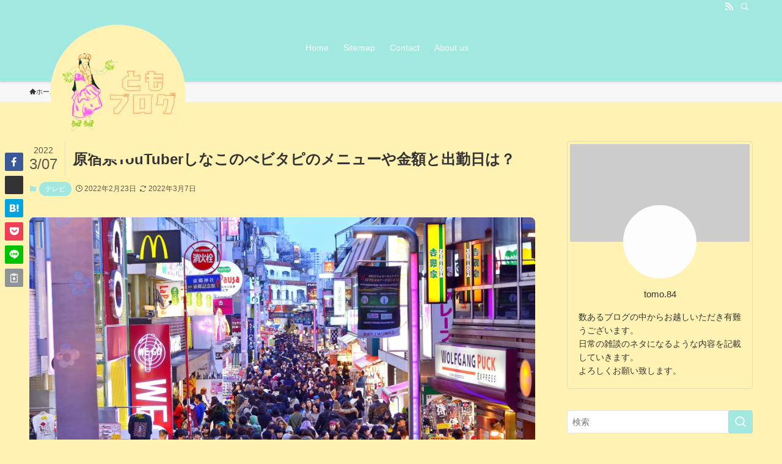

--- FILE ---
content_type: text/html; charset=UTF-8
request_url: https://tomoblog2023.com/sinako-harajyukukei-youtuber-babytapi/
body_size: 37488
content:
<!DOCTYPE html><html lang="ja" prefix="og: https://ogp.me/ns#" data-loaded="false" data-scrolled="false" data-spmenu="closed"><head><script data-no-optimize="1">var litespeed_docref=sessionStorage.getItem("litespeed_docref");litespeed_docref&&(Object.defineProperty(document,"referrer",{get:function(){return litespeed_docref}}),sessionStorage.removeItem("litespeed_docref"));</script> <meta charset="utf-8"><meta name="format-detection" content="telephone=no"><meta http-equiv="X-UA-Compatible" content="IE=edge"><meta name="viewport" content="width=device-width, viewport-fit=cover"> <script data-cfasync="false" data-no-defer="1" data-no-minify="1" data-no-optimize="1">var ewww_webp_supported=!1;function check_webp_feature(A,e){var w;e=void 0!==e?e:function(){},ewww_webp_supported?e(ewww_webp_supported):((w=new Image).onload=function(){ewww_webp_supported=0<w.width&&0<w.height,e&&e(ewww_webp_supported)},w.onerror=function(){e&&e(!1)},w.src="data:image/webp;base64,"+{alpha:"UklGRkoAAABXRUJQVlA4WAoAAAAQAAAAAAAAAAAAQUxQSAwAAAARBxAR/Q9ERP8DAABWUDggGAAAABQBAJ0BKgEAAQAAAP4AAA3AAP7mtQAAAA=="}[A])}check_webp_feature("alpha");</script><script data-cfasync="false" data-no-defer="1" data-no-minify="1" data-no-optimize="1">var Arrive=function(c,w){"use strict";if(c.MutationObserver&&"undefined"!=typeof HTMLElement){var r,a=0,u=(r=HTMLElement.prototype.matches||HTMLElement.prototype.webkitMatchesSelector||HTMLElement.prototype.mozMatchesSelector||HTMLElement.prototype.msMatchesSelector,{matchesSelector:function(e,t){return e instanceof HTMLElement&&r.call(e,t)},addMethod:function(e,t,r){var a=e[t];e[t]=function(){return r.length==arguments.length?r.apply(this,arguments):"function"==typeof a?a.apply(this,arguments):void 0}},callCallbacks:function(e,t){t&&t.options.onceOnly&&1==t.firedElems.length&&(e=[e[0]]);for(var r,a=0;r=e[a];a++)r&&r.callback&&r.callback.call(r.elem,r.elem);t&&t.options.onceOnly&&1==t.firedElems.length&&t.me.unbindEventWithSelectorAndCallback.call(t.target,t.selector,t.callback)},checkChildNodesRecursively:function(e,t,r,a){for(var i,n=0;i=e[n];n++)r(i,t,a)&&a.push({callback:t.callback,elem:i}),0<i.childNodes.length&&u.checkChildNodesRecursively(i.childNodes,t,r,a)},mergeArrays:function(e,t){var r,a={};for(r in e)e.hasOwnProperty(r)&&(a[r]=e[r]);for(r in t)t.hasOwnProperty(r)&&(a[r]=t[r]);return a},toElementsArray:function(e){return e=void 0!==e&&("number"!=typeof e.length||e===c)?[e]:e}}),e=(l.prototype.addEvent=function(e,t,r,a){a={target:e,selector:t,options:r,callback:a,firedElems:[]};return this._beforeAdding&&this._beforeAdding(a),this._eventsBucket.push(a),a},l.prototype.removeEvent=function(e){for(var t,r=this._eventsBucket.length-1;t=this._eventsBucket[r];r--)e(t)&&(this._beforeRemoving&&this._beforeRemoving(t),(t=this._eventsBucket.splice(r,1))&&t.length&&(t[0].callback=null))},l.prototype.beforeAdding=function(e){this._beforeAdding=e},l.prototype.beforeRemoving=function(e){this._beforeRemoving=e},l),t=function(i,n){var o=new e,l=this,s={fireOnAttributesModification:!1};return o.beforeAdding(function(t){var e=t.target;e!==c.document&&e!==c||(e=document.getElementsByTagName("html")[0]);var r=new MutationObserver(function(e){n.call(this,e,t)}),a=i(t.options);r.observe(e,a),t.observer=r,t.me=l}),o.beforeRemoving(function(e){e.observer.disconnect()}),this.bindEvent=function(e,t,r){t=u.mergeArrays(s,t);for(var a=u.toElementsArray(this),i=0;i<a.length;i++)o.addEvent(a[i],e,t,r)},this.unbindEvent=function(){var r=u.toElementsArray(this);o.removeEvent(function(e){for(var t=0;t<r.length;t++)if(this===w||e.target===r[t])return!0;return!1})},this.unbindEventWithSelectorOrCallback=function(r){var a=u.toElementsArray(this),i=r,e="function"==typeof r?function(e){for(var t=0;t<a.length;t++)if((this===w||e.target===a[t])&&e.callback===i)return!0;return!1}:function(e){for(var t=0;t<a.length;t++)if((this===w||e.target===a[t])&&e.selector===r)return!0;return!1};o.removeEvent(e)},this.unbindEventWithSelectorAndCallback=function(r,a){var i=u.toElementsArray(this);o.removeEvent(function(e){for(var t=0;t<i.length;t++)if((this===w||e.target===i[t])&&e.selector===r&&e.callback===a)return!0;return!1})},this},i=new function(){var s={fireOnAttributesModification:!1,onceOnly:!1,existing:!1};function n(e,t,r){return!(!u.matchesSelector(e,t.selector)||(e._id===w&&(e._id=a++),-1!=t.firedElems.indexOf(e._id)))&&(t.firedElems.push(e._id),!0)}var c=(i=new t(function(e){var t={attributes:!1,childList:!0,subtree:!0};return e.fireOnAttributesModification&&(t.attributes=!0),t},function(e,i){e.forEach(function(e){var t=e.addedNodes,r=e.target,a=[];null!==t&&0<t.length?u.checkChildNodesRecursively(t,i,n,a):"attributes"===e.type&&n(r,i)&&a.push({callback:i.callback,elem:r}),u.callCallbacks(a,i)})})).bindEvent;return i.bindEvent=function(e,t,r){t=void 0===r?(r=t,s):u.mergeArrays(s,t);var a=u.toElementsArray(this);if(t.existing){for(var i=[],n=0;n<a.length;n++)for(var o=a[n].querySelectorAll(e),l=0;l<o.length;l++)i.push({callback:r,elem:o[l]});if(t.onceOnly&&i.length)return r.call(i[0].elem,i[0].elem);setTimeout(u.callCallbacks,1,i)}c.call(this,e,t,r)},i},o=new function(){var a={};function i(e,t){return u.matchesSelector(e,t.selector)}var n=(o=new t(function(){return{childList:!0,subtree:!0}},function(e,r){e.forEach(function(e){var t=e.removedNodes,e=[];null!==t&&0<t.length&&u.checkChildNodesRecursively(t,r,i,e),u.callCallbacks(e,r)})})).bindEvent;return o.bindEvent=function(e,t,r){t=void 0===r?(r=t,a):u.mergeArrays(a,t),n.call(this,e,t,r)},o};d(HTMLElement.prototype),d(NodeList.prototype),d(HTMLCollection.prototype),d(HTMLDocument.prototype),d(Window.prototype);var n={};return s(i,n,"unbindAllArrive"),s(o,n,"unbindAllLeave"),n}function l(){this._eventsBucket=[],this._beforeAdding=null,this._beforeRemoving=null}function s(e,t,r){u.addMethod(t,r,e.unbindEvent),u.addMethod(t,r,e.unbindEventWithSelectorOrCallback),u.addMethod(t,r,e.unbindEventWithSelectorAndCallback)}function d(e){e.arrive=i.bindEvent,s(i,e,"unbindArrive"),e.leave=o.bindEvent,s(o,e,"unbindLeave")}}(window,void 0),ewww_webp_supported=!1;function check_webp_feature(e,t){var r;ewww_webp_supported?t(ewww_webp_supported):((r=new Image).onload=function(){ewww_webp_supported=0<r.width&&0<r.height,t(ewww_webp_supported)},r.onerror=function(){t(!1)},r.src="data:image/webp;base64,"+{alpha:"UklGRkoAAABXRUJQVlA4WAoAAAAQAAAAAAAAAAAAQUxQSAwAAAARBxAR/Q9ERP8DAABWUDggGAAAABQBAJ0BKgEAAQAAAP4AAA3AAP7mtQAAAA==",animation:"UklGRlIAAABXRUJQVlA4WAoAAAASAAAAAAAAAAAAQU5JTQYAAAD/////AABBTk1GJgAAAAAAAAAAAAAAAAAAAGQAAABWUDhMDQAAAC8AAAAQBxAREYiI/gcA"}[e])}function ewwwLoadImages(e){if(e){for(var t=document.querySelectorAll(".batch-image img, .image-wrapper a, .ngg-pro-masonry-item a, .ngg-galleria-offscreen-seo-wrapper a"),r=0,a=t.length;r<a;r++)ewwwAttr(t[r],"data-src",t[r].getAttribute("data-webp")),ewwwAttr(t[r],"data-thumbnail",t[r].getAttribute("data-webp-thumbnail"));for(var i=document.querySelectorAll("div.woocommerce-product-gallery__image"),r=0,a=i.length;r<a;r++)ewwwAttr(i[r],"data-thumb",i[r].getAttribute("data-webp-thumb"))}for(var n=document.querySelectorAll("video"),r=0,a=n.length;r<a;r++)ewwwAttr(n[r],"poster",e?n[r].getAttribute("data-poster-webp"):n[r].getAttribute("data-poster-image"));for(var o,l=document.querySelectorAll("img.ewww_webp_lazy_load"),r=0,a=l.length;r<a;r++)e&&(ewwwAttr(l[r],"data-lazy-srcset",l[r].getAttribute("data-lazy-srcset-webp")),ewwwAttr(l[r],"data-srcset",l[r].getAttribute("data-srcset-webp")),ewwwAttr(l[r],"data-lazy-src",l[r].getAttribute("data-lazy-src-webp")),ewwwAttr(l[r],"data-src",l[r].getAttribute("data-src-webp")),ewwwAttr(l[r],"data-orig-file",l[r].getAttribute("data-webp-orig-file")),ewwwAttr(l[r],"data-medium-file",l[r].getAttribute("data-webp-medium-file")),ewwwAttr(l[r],"data-large-file",l[r].getAttribute("data-webp-large-file")),null!=(o=l[r].getAttribute("srcset"))&&!1!==o&&o.includes("R0lGOD")&&ewwwAttr(l[r],"src",l[r].getAttribute("data-lazy-src-webp"))),l[r].className=l[r].className.replace(/\bewww_webp_lazy_load\b/,"");for(var s=document.querySelectorAll(".ewww_webp"),r=0,a=s.length;r<a;r++)e?(ewwwAttr(s[r],"srcset",s[r].getAttribute("data-srcset-webp")),ewwwAttr(s[r],"src",s[r].getAttribute("data-src-webp")),ewwwAttr(s[r],"data-orig-file",s[r].getAttribute("data-webp-orig-file")),ewwwAttr(s[r],"data-medium-file",s[r].getAttribute("data-webp-medium-file")),ewwwAttr(s[r],"data-large-file",s[r].getAttribute("data-webp-large-file")),ewwwAttr(s[r],"data-large_image",s[r].getAttribute("data-webp-large_image")),ewwwAttr(s[r],"data-src",s[r].getAttribute("data-webp-src"))):(ewwwAttr(s[r],"srcset",s[r].getAttribute("data-srcset-img")),ewwwAttr(s[r],"src",s[r].getAttribute("data-src-img"))),s[r].className=s[r].className.replace(/\bewww_webp\b/,"ewww_webp_loaded");window.jQuery&&jQuery.fn.isotope&&jQuery.fn.imagesLoaded&&(jQuery(".fusion-posts-container-infinite").imagesLoaded(function(){jQuery(".fusion-posts-container-infinite").hasClass("isotope")&&jQuery(".fusion-posts-container-infinite").isotope()}),jQuery(".fusion-portfolio:not(.fusion-recent-works) .fusion-portfolio-wrapper").imagesLoaded(function(){jQuery(".fusion-portfolio:not(.fusion-recent-works) .fusion-portfolio-wrapper").isotope()}))}function ewwwWebPInit(e){ewwwLoadImages(e),ewwwNggLoadGalleries(e),document.arrive(".ewww_webp",function(){ewwwLoadImages(e)}),document.arrive(".ewww_webp_lazy_load",function(){ewwwLoadImages(e)}),document.arrive("videos",function(){ewwwLoadImages(e)}),"loading"==document.readyState?document.addEventListener("DOMContentLoaded",ewwwJSONParserInit):("undefined"!=typeof galleries&&ewwwNggParseGalleries(e),ewwwWooParseVariations(e))}function ewwwAttr(e,t,r){null!=r&&!1!==r&&e.setAttribute(t,r)}function ewwwJSONParserInit(){"undefined"!=typeof galleries&&check_webp_feature("alpha",ewwwNggParseGalleries),check_webp_feature("alpha",ewwwWooParseVariations)}function ewwwWooParseVariations(e){if(e)for(var t=document.querySelectorAll("form.variations_form"),r=0,a=t.length;r<a;r++){var i=t[r].getAttribute("data-product_variations"),n=!1;try{for(var o in i=JSON.parse(i))void 0!==i[o]&&void 0!==i[o].image&&(void 0!==i[o].image.src_webp&&(i[o].image.src=i[o].image.src_webp,n=!0),void 0!==i[o].image.srcset_webp&&(i[o].image.srcset=i[o].image.srcset_webp,n=!0),void 0!==i[o].image.full_src_webp&&(i[o].image.full_src=i[o].image.full_src_webp,n=!0),void 0!==i[o].image.gallery_thumbnail_src_webp&&(i[o].image.gallery_thumbnail_src=i[o].image.gallery_thumbnail_src_webp,n=!0),void 0!==i[o].image.thumb_src_webp&&(i[o].image.thumb_src=i[o].image.thumb_src_webp,n=!0));n&&ewwwAttr(t[r],"data-product_variations",JSON.stringify(i))}catch(e){}}}function ewwwNggParseGalleries(e){if(e)for(var t in galleries){var r=galleries[t];galleries[t].images_list=ewwwNggParseImageList(r.images_list)}}function ewwwNggLoadGalleries(e){e&&document.addEventListener("ngg.galleria.themeadded",function(e,t){window.ngg_galleria._create_backup=window.ngg_galleria.create,window.ngg_galleria.create=function(e,t){var r=$(e).data("id");return galleries["gallery_"+r].images_list=ewwwNggParseImageList(galleries["gallery_"+r].images_list),window.ngg_galleria._create_backup(e,t)}})}function ewwwNggParseImageList(e){for(var t in e){var r=e[t];if(void 0!==r["image-webp"]&&(e[t].image=r["image-webp"],delete e[t]["image-webp"]),void 0!==r["thumb-webp"]&&(e[t].thumb=r["thumb-webp"],delete e[t]["thumb-webp"]),void 0!==r.full_image_webp&&(e[t].full_image=r.full_image_webp,delete e[t].full_image_webp),void 0!==r.srcsets)for(var a in r.srcsets)nggSrcset=r.srcsets[a],void 0!==r.srcsets[a+"-webp"]&&(e[t].srcsets[a]=r.srcsets[a+"-webp"],delete e[t].srcsets[a+"-webp"]);if(void 0!==r.full_srcsets)for(var i in r.full_srcsets)nggFSrcset=r.full_srcsets[i],void 0!==r.full_srcsets[i+"-webp"]&&(e[t].full_srcsets[i]=r.full_srcsets[i+"-webp"],delete e[t].full_srcsets[i+"-webp"])}return e}check_webp_feature("alpha",ewwwWebPInit);</script> <title>原宿系YouTuberしなこのべビタピのメニューや金額と出勤日は？ - ともブログ</title><meta name="description" content="2月23日(水)に日本テレビ系で放送されたトークバラエティー番組、「今夜くらべてみました」に出演された"/><meta name="robots" content="follow, index, max-snippet:-1, max-video-preview:-1, max-image-preview:large"/><link rel="canonical" href="https://tomoblog2023.com/sinako-harajyukukei-youtuber-babytapi/" /><meta property="og:locale" content="ja_JP" /><meta property="og:type" content="article" /><meta property="og:title" content="原宿系YouTuberしなこのべビタピのメニューや金額と出勤日は？ - ともブログ" /><meta property="og:description" content="2月23日(水)に日本テレビ系で放送されたトークバラエティー番組、「今夜くらべてみました」に出演された" /><meta property="og:url" content="https://tomoblog2023.com/sinako-harajyukukei-youtuber-babytapi/" /><meta property="og:site_name" content="ともブログ" /><meta property="article:section" content="テレビ" /><meta property="og:updated_time" content="2022-03-07T22:19:29+09:00" /><meta property="og:image" content="https://tomoblog2023.com/wp-content/uploads/2022/02/laurentiu-morariu-LfzNupIIxD4-unsplash.jpg" /><meta property="og:image:secure_url" content="https://tomoblog2023.com/wp-content/uploads/2022/02/laurentiu-morariu-LfzNupIIxD4-unsplash.jpg" /><meta property="og:image:width" content="1920" /><meta property="og:image:height" content="1272" /><meta property="og:image:alt" content="原宿" /><meta property="og:image:type" content="image/jpeg" /><meta property="article:published_time" content="2022-02-23T21:30:05+09:00" /><meta property="article:modified_time" content="2022-03-07T22:19:29+09:00" /><meta name="twitter:card" content="summary_large_image" /><meta name="twitter:title" content="原宿系YouTuberしなこのべビタピのメニューや金額と出勤日は？ - ともブログ" /><meta name="twitter:description" content="2月23日(水)に日本テレビ系で放送されたトークバラエティー番組、「今夜くらべてみました」に出演された" /><meta name="twitter:image" content="https://tomoblog2023.com/wp-content/uploads/2022/02/laurentiu-morariu-LfzNupIIxD4-unsplash.jpg" /><meta name="twitter:label1" content="によって書かれた" /><meta name="twitter:data1" content="tomo.84" /><meta name="twitter:label2" content="読む時間" /><meta name="twitter:data2" content="一分未満" /> <script type="application/ld+json" class="rank-math-schema-pro">{"@context":"https://schema.org","@graph":[{"@type":["Person","Organization"],"@id":"https://tomoblog2023.com/#person","name":"tomo.84"},{"@type":"WebSite","@id":"https://tomoblog2023.com/#website","url":"https://tomoblog2023.com","name":"\u3068\u3082\u30d6\u30ed\u30b0","publisher":{"@id":"https://tomoblog2023.com/#person"},"inLanguage":"ja"},{"@type":"ImageObject","@id":"https://tomoblog2023.com/wp-content/uploads/2022/02/laurentiu-morariu-LfzNupIIxD4-unsplash.jpg","url":"https://tomoblog2023.com/wp-content/uploads/2022/02/laurentiu-morariu-LfzNupIIxD4-unsplash.jpg","width":"1920","height":"1272","caption":"\u539f\u5bbf","inLanguage":"ja"},{"@type":"WebPage","@id":"https://tomoblog2023.com/sinako-harajyukukei-youtuber-babytapi/#webpage","url":"https://tomoblog2023.com/sinako-harajyukukei-youtuber-babytapi/","name":"\u539f\u5bbf\u7cfbYouTuber\u3057\u306a\u3053\u306e\u3079\u30d3\u30bf\u30d4\u306e\u30e1\u30cb\u30e5\u30fc\u3084\u91d1\u984d\u3068\u51fa\u52e4\u65e5\u306f\uff1f - \u3068\u3082\u30d6\u30ed\u30b0","datePublished":"2022-02-23T21:30:05+09:00","dateModified":"2022-03-07T22:19:29+09:00","isPartOf":{"@id":"https://tomoblog2023.com/#website"},"primaryImageOfPage":{"@id":"https://tomoblog2023.com/wp-content/uploads/2022/02/laurentiu-morariu-LfzNupIIxD4-unsplash.jpg"},"inLanguage":"ja"},{"@type":"Person","@id":"https://tomoblog2023.com/author/tomo-84/","name":"tomo.84","url":"https://tomoblog2023.com/author/tomo-84/","image":{"@type":"ImageObject","@id":"https://tomoblog2023.com/wp-content/litespeed/avatar/65aee3d3e9df930cd148ff9c81096af4.jpg?ver=1768972562","url":"https://tomoblog2023.com/wp-content/litespeed/avatar/65aee3d3e9df930cd148ff9c81096af4.jpg?ver=1768972562","caption":"tomo.84","inLanguage":"ja"}},{"@type":"BlogPosting","headline":"\u539f\u5bbf\u7cfbYouTuber\u3057\u306a\u3053\u306e\u3079\u30d3\u30bf\u30d4\u306e\u30e1\u30cb\u30e5\u30fc\u3084\u91d1\u984d\u3068\u51fa\u52e4\u65e5\u306f\uff1f - \u3068\u3082\u30d6\u30ed\u30b0","datePublished":"2022-02-23T21:30:05+09:00","dateModified":"2022-03-07T22:19:29+09:00","articleSection":"\u30c6\u30ec\u30d3","author":{"@id":"https://tomoblog2023.com/author/tomo-84/","name":"tomo.84"},"publisher":{"@id":"https://tomoblog2023.com/#person"},"description":"2\u670823\u65e5(\u6c34)\u306b\u65e5\u672c\u30c6\u30ec\u30d3\u7cfb\u3067\u653e\u9001\u3055\u308c\u305f\u30c8\u30fc\u30af\u30d0\u30e9\u30a8\u30c6\u30a3\u30fc\u756a\u7d44\u3001\u300c\u4eca\u591c\u304f\u3089\u3079\u3066\u307f\u307e\u3057\u305f\u300d\u306b\u51fa\u6f14\u3055\u308c\u305f","name":"\u539f\u5bbf\u7cfbYouTuber\u3057\u306a\u3053\u306e\u3079\u30d3\u30bf\u30d4\u306e\u30e1\u30cb\u30e5\u30fc\u3084\u91d1\u984d\u3068\u51fa\u52e4\u65e5\u306f\uff1f - \u3068\u3082\u30d6\u30ed\u30b0","@id":"https://tomoblog2023.com/sinako-harajyukukei-youtuber-babytapi/#richSnippet","isPartOf":{"@id":"https://tomoblog2023.com/sinako-harajyukukei-youtuber-babytapi/#webpage"},"image":{"@id":"https://tomoblog2023.com/wp-content/uploads/2022/02/laurentiu-morariu-LfzNupIIxD4-unsplash.jpg"},"inLanguage":"ja","mainEntityOfPage":{"@id":"https://tomoblog2023.com/sinako-harajyukukei-youtuber-babytapi/#webpage"}}]}</script> <link rel='dns-prefetch' href='//webfonts.xserver.jp' /><link rel="alternate" type="application/rss+xml" title="ともブログ &raquo; フィード" href="https://tomoblog2023.com/feed/" /><meta name="description" content="2月23日(水)に日本テレビ系で放送されたトークバラエティー番組、「今夜くらべてみました」に出演された 原宿系YouTuberの　しなこさん。 髪型がピンクでカラフルな衣装で、いつも明るく元気でYouTubeの登録者数は現在、49.4万人と"><link rel="canonical" href="https://tomoblog2023.com/sinako-harajyukukei-youtuber-babytapi/"><meta property="og:locale" content="ja_JP"><meta property="og:type" content="article"><meta property="og:image" content="https://tomoblog2023.com/wp-content/uploads/2022/02/laurentiu-morariu-LfzNupIIxD4-unsplash.jpg"><meta property="og:title" content="原宿系YouTuberしなこのべビタピのメニューや金額と出勤日は？ | ともブログ"><meta property="og:description" content="2月23日(水)に日本テレビ系で放送されたトークバラエティー番組、「今夜くらべてみました」に出演された 原宿系YouTuberの　しなこさん。 髪型がピンクでカラフルな衣装で、いつも明るく元気でYouTubeの登録者数は現在、49.4万人と"><meta property="og:url" content="https://tomoblog2023.com/sinako-harajyukukei-youtuber-babytapi/"><meta property="og:site_name" content="ともブログ"><meta name="twitter:card" content="summary_large_image"><meta name="twitter:site" content="@yRLB2QH5HZ9zOkk">
<style id='wp-img-auto-sizes-contain-inline-css' type='text/css'>img:is([sizes=auto i],[sizes^="auto," i]){contain-intrinsic-size:3000px 1500px}
/*# sourceURL=wp-img-auto-sizes-contain-inline-css */</style><style id="litespeed-ccss">:root{--swiper-theme-color:#fff}.swiper{list-style:none;margin-left:auto;margin-right:auto;overflow:hidden;padding:0}.swiper,.swiper-wrapper{position:relative;z-index:1}.swiper-wrapper{box-sizing:content-box;display:flex;height:100%;width:100%}.swiper-wrapper{-webkit-transform:translateZ(0);transform:translateZ(0)}.swiper-slide{flex-shrink:0;height:100%;position:relative;width:100%}:root{--swiper-nav-size:40px;--swiper-nav-border-width:2px}ol,ul{box-sizing:border-box}:root{--wp--preset--font-size--normal:16px;--wp--preset--font-size--huge:42px}figure{margin:0 0 1em}[class*=" icon-"]:before,[class^=icon-]:before{-webkit-font-smoothing:antialiased;-moz-osx-font-smoothing:grayscale;font-family:icomoon!important;font-style:normal;font-variant:normal;font-weight:400;line-height:1;text-transform:none}.icon-chevron-up:before{content:"\e912"}.icon-home:before{content:"\e922"}.icon-modified:before{content:"\e92d"}.icon-posted:before{content:"\e931"}.icon-batsu:before{content:"\e91f"}.icon-index:before{content:"\e918"}.icon-search:before{content:"\e92e"}.icon-close-thin:before{content:"\e920"}.icon-menu-thin:before{content:"\e91b"}.icon-facebook:before{content:"\e901"}.icon-hatebu:before{content:"\e905"}.icon-line:before{content:"\e907"}.icon-pocket:before{content:"\e90a"}.icon-rss:before{content:"\e90b"}.icon-twitter:before{content:"\e90d"}#fix_bottom_menu:before,.p-spMenu__inner:before{content:"";height:100%;left:0;position:absolute;top:0;width:100%;z-index:0}.c-categoryList:before{-webkit-font-smoothing:antialiased;-moz-osx-font-smoothing:grayscale;font-family:icomoon!important;font-style:normal;font-variant:normal;font-weight:400;line-height:1;text-transform:none}.p-breadcrumb__item:after{background-color:currentColor;-webkit-clip-path:polygon(45% 9%,75% 51%,45% 90%,30% 90%,60% 50%,30% 10%);clip-path:polygon(45% 9%,75% 51%,45% 90%,30% 90%,60% 50%,30% 10%);content:"";display:block;height:10px;margin:0 8px;opacity:.8;width:10px}:root{--color_border:hsla(0,0%,78%,.5);--color_gray:hsla(0,0%,78%,.15);--swl-color_hov_gray:rgba(3,2,2,.05);--swl-color_shadow:rgba(0,0,0,.12);--swl-fz--root:3.6vw;--swl-fz--side:var(--swl-fz--root);--swl-block-margin:2em;--swl-sidebar_width:280px;--swl-sidebar_margin:24px;--swl-pad_post_content:0px;--swl-pad_container:4vw;--swl-h2-margin--x:-2vw;--swl-box_shadow:0 2px 4px rgba(0,0,0,.05),0 4px 4px -4px rgba(0,0,0,.1);--swl-img_shadow:0 2px 8px rgba(0,0,0,.1),0 4px 8px -4px rgba(0,0,0,.2);--swl-btn_shadow:0 2px 2px rgba(0,0,0,.1),0 4px 8px -4px rgba(0,0,0,.2);--swl-text_color--black:#333;--swl-text_color--white:#fff;--swl-fz--xs:.75em;--swl-fz--small:.9em;--swl-fz--normal:1rem;--swl-fz--medium:1.1em;--swl-fz--large:1.25em;--swl-fz--huge:1.6em;--swl-list-padding--left:1.5em;--swl-list-padding--has_bg:1em 1em 1em 1.75em}html{font-size:var(--swl-fz--root)}.c-plainBtn{-webkit-appearance:none;-moz-appearance:none;-o-appearance:none;appearance:none;background-color:transparent;border:none;box-shadow:none}*,.c-plainBtn{margin:0;padding:0}*{box-sizing:border-box;font-family:inherit;font-size:inherit;line-height:inherit}:after,:before{box-sizing:inherit;text-decoration:inherit;vertical-align:inherit}main{display:block}ol,ul{list-style:none}img{border-style:none;height:auto;max-width:100%}svg:not([fill]){fill:currentColor}button,input{font-family:inherit;font-size:inherit;line-height:inherit}button,input{overflow:visible}button{text-transform:none}[type=submit],button{-webkit-appearance:button;display:inline-block}button,input{background-color:#f7f7f7;border:1px solid hsla(0,0%,78%,.5);border-radius:0;color:#333;padding:.25em .5em}html{letter-spacing:var(--swl-letter_spacing,normal)}body{word-wrap:break-word;-webkit-text-size-adjust:100%;background-color:var(--color_bg);color:var(--color_text);font-family:var(--swl-font_family);font-size:1rem;font-weight:var(--swl-font_weight);line-height:1.6;max-width:100%;min-width:100%;overflow-wrap:break-word;overflow-x:hidden;position:relative}a{color:var(--color_link)}#fix_bottom_menu{bottom:-60px;display:none;left:0;position:fixed}.l-article{max-width:var(--article_size);padding-left:0;padding-right:0}#body_wrap{max-width:100%;position:relative;z-index:1}.l-container{margin-left:auto;margin-right:auto;max-width:calc(var(--container_size,0px) + var(--swl-pad_container,0px)*2);padding-left:var(--swl-pad_container,0);padding-right:var(--swl-pad_container,0)}.l-content{margin:0 auto 6em;padding-top:2em;position:relative;z-index:1}.c-gnav{display:flex;height:100%;text-align:center}.c-gnav a{text-decoration:none}.c-gnav .ttl{color:inherit;line-height:1;position:relative;z-index:1}.c-gnav>.menu-item{height:100%;position:relative}.c-gnav>.menu-item>a{color:inherit;display:flex;flex-direction:column;height:100%;justify-content:center;padding:0 12px;position:relative;white-space:nowrap}.c-gnav>.menu-item>a .ttl{display:block;font-size:14px}.c-gnav>.menu-item>a:after{bottom:0;content:"";display:block;left:0;position:absolute}.l-header{background:var(--color_header_bg);left:0;top:0;z-index:100}.l-header,.l-header__inner{position:relative;width:100%}.l-header__inner{color:var(--color_header_text);z-index:1}.l-header__logo{line-height:1}.c-headLogo.-txt{align-items:center;display:flex}.c-headLogo__link{display:block;text-decoration:none}.-txt .c-headLogo__link{color:inherit;display:block;font-size:5vw;font-weight:700}.l-header__customBtn,.l-header__menuBtn{height:var(--logo_size_sp);line-height:1.25;text-align:center;width:var(--logo_size_sp)}.l-mainContent{position:static!important;width:100%}.-sidebar-on .l-mainContent{max-width:100%}.l-mainContent__inner>:first-child,.post_content>:first-child{margin-top:0!important}.post_content>:last-child{margin-bottom:0!important}.l-scrollObserver{display:block;height:1px;left:0;position:absolute;top:100px;visibility:hidden;width:100%;z-index:1000}#sidebar{font-size:var(--swl-fz--side);position:relative}.c-listMenu li{margin:0;position:relative}.c-listMenu a{border-bottom:1px solid var(--color_border);color:inherit;display:block;line-height:1.4;position:relative;text-decoration:none}.c-categoryList{color:var(--color_main)}.c-categoryList:before{content:"\e92f";margin-right:.4em}.c-categoryList__link{display:block;line-height:1;margin:.25em .25em .25em 0;padding:4px .5em;text-decoration:none}.c-categoryList__link{background-color:var(--color_main);color:#fff}.c-fixBtn{align-items:center;background:#fff;border:1px solid var(--color_main);border-radius:var(--swl-radius--8,0);box-shadow:var(--swl-box_shadow);color:var(--color_main);display:flex;flex-direction:column;height:52px;justify-content:center;letter-spacing:normal;line-height:1;opacity:.75;overflow:hidden;text-align:center;width:52px}.c-fixBtn__icon{display:block;font-size:20px}.c-iconBtn{align-content:center;align-items:center;color:inherit;display:inline-flex;flex-wrap:wrap;height:100%;justify-content:center;text-decoration:none;width:100%}.c-iconBtn__icon{display:block;font-size:24px}.p-spMenu__closeBtn .c-iconBtn__icon{font-size:20px}.c-iconBtn__icon:before{display:block}.c-iconList{display:flex;flex-wrap:wrap}.c-iconList__link{box-sizing:content-box;color:inherit;height:1em;margin:0 3px;padding:2px;text-align:center;text-decoration:none;width:1em}.c-iconList__icon,.c-iconList__link{display:block;line-height:1}.c-iconList__icon:before{color:inherit}.c-modal{height:100%;left:0;position:fixed;top:0;width:100%;z-index:1000}[data-loaded=false] .c-modal{display:none}.c-modal:not(.is-opened){opacity:0;visibility:hidden}.c-modal .c-modal__close{color:#fff;left:0;line-height:2;padding-top:.5em;position:absolute;text-align:center;text-shadow:1px 1px 1px #000;top:100%;width:100%}.c-overlay{background:rgba(0,0,0,.75);height:100%;left:0;position:absolute;top:0;width:100%;z-index:0}.c-postTitle{align-items:center;display:flex;flex-direction:row-reverse}.c-postTitle__ttl{font-size:5vw;line-height:1.4;width:100%}.c-postTitle__date{border-right:1px solid var(--color_border);font-weight:400;line-height:1;margin-right:.75em;padding:.5em .75em .5em 0;text-align:center}.c-postTitle__date .__y{display:block;font-size:3vw;line-height:1;margin-bottom:4px}.c-postTitle__date .__md{display:block;font-size:4.2vw}.c-searchForm{position:relative}.c-searchForm__s{background-color:#fff;line-height:2;padding:4px 44px 4px 8px;width:100%}.c-searchForm__submit{border-radius:var(--swl-radius--4,0);height:100%;overflow:hidden;position:absolute;right:0;top:0;width:40px}.c-searchForm__submit:before{color:#fff;font-size:20px;left:50%;position:absolute;top:50%;-webkit-transform:translateX(-50%) translateY(-50%);transform:translateX(-50%) translateY(-50%);z-index:1}.c-postTimes{align-items:center;display:flex;flex-wrap:wrap}.c-postTimes__modified,.c-postTimes__posted{margin-right:.4em}.c-postTimes__modified:before,.c-postTimes__posted:before{margin-right:.25em;position:relative;top:1px}.p-breadcrumb{margin:0 auto;padding:8px 0;position:relative}.p-breadcrumb.-bg-on{background:#f7f7f7}.p-breadcrumb__list{align-items:center;display:flex;font-size:10px;list-style:none;overflow:hidden;width:100%}.p-breadcrumb__item{align-items:center;display:inline-flex;position:relative}.p-breadcrumb__item:last-child:after{content:none}.p-breadcrumb__item:last-child span{opacity:.8}.p-breadcrumb__text{align-items:center;color:inherit;display:block;display:inline-flex;text-decoration:none;white-space:nowrap}.p-breadcrumb__text:before{margin-right:3px}.p-breadcrumb__text .__home{align-items:center;display:inline-flex;gap:4px}.p-breadcrumb__text .__home:before{line-height:inherit}.single .p-breadcrumb__item:last-child>span.p-breadcrumb__text{display:none}.p-fixBtnWrap{align-items:flex-end;bottom:1.25em;display:flex;flex-direction:column;opacity:0;position:fixed;right:1em;text-align:center;-webkit-transform:translateY(-8px);transform:translateY(-8px);visibility:hidden;z-index:99}[data-loaded=false] .p-fixBtnWrap{display:none}.p-spMenu{height:100%;left:0;position:fixed;top:0;width:100%;z-index:101}[data-loaded=false] .p-spMenu{display:none}[data-spmenu=closed] .p-spMenu{opacity:0}.p-spMenu a{color:inherit}.p-spMenu .c-widget__title{margin-bottom:1.5em}.c-spnav{display:block;text-align:left}.c-spnav .menu-item{position:relative}.c-spnav>.menu-item:first-child>a{border-top:none}.c-spnav a{border-bottom:1px solid var(--color_border);display:block;padding:.75em .25em}[data-spmenu=closed] .p-spMenu__overlay{opacity:0;visibility:hidden}.p-spMenu__inner{box-shadow:0 0 8px var(--swl-color_shadow);height:100%;padding-top:var(--logo_size_sp);position:absolute;top:0;width:88vw;z-index:1}.-left .p-spMenu__inner{left:0;-webkit-transform:translateX(-88vw);transform:translateX(-88vw)}.p-spMenu__closeBtn{height:var(--logo_size_sp);position:absolute;top:0;width:var(--logo_size_sp);z-index:1}.-left .p-spMenu__closeBtn{left:0}.p-spMenu__body{-webkit-overflow-scrolling:touch;height:100%;overflow-y:scroll;padding:0 4vw 10vw;position:relative}.p-spMenu__nav{margin-top:-1em;padding-bottom:.5em}.p-spMenu__bottom{margin-top:2em}.u-bg-main{background-color:var(--color_main)!important;color:#fff!important}.u-fz-14{font-size:14px}.u-thin{opacity:.8}.widget_swell_ad_widget{margin:0 auto;text-align:center;width:100%}.widget_swell_ad_widget ins{box-sizing:border-box;max-width:100%}.c-widget+.c-widget{margin-top:2em}.c-widget__title{font-size:4vw;font-weight:700;margin-bottom:1.5em;overflow:hidden;position:relative}.c-widget__title:after,.c-widget__title:before{box-sizing:inherit;display:block;height:1px;position:absolute;z-index:0}.post_content{line-height:1.8;margin:0;max-width:100%;padding:0}.post_content>*{clear:both;margin-bottom:var(--swl-block-margin,2em)}.post_content>:first-child{margin-top:0!important}.post_content>:last-child{margin-bottom:0!important}:root{--swl-box_padding:1.5em}.is-style-browser_mac:before{background:var(--frame-color) url([data-uri]) no-repeat left 8px top 50%;background-size:auto calc(var(--bar-height) - 20px);border-radius:8px 8px 0 0;content:"";display:block;grid-area:Bar;height:var(--bar-height);padding:0;position:relative;width:100%;z-index:1}.is-style-browser_mac.wp-block-image img,.is-style-browser_mac.wp-block-video video,.is-style-browser_mac>.wp-block-group__inner-container{background:#fff;border:solid var(--frame-width) var(--frame-color);border-radius:0 0 8px 8px;border-top:none;box-shadow:0 2px 24px -2px rgba(0,0,0,.25);color:#333;grid-area:Display}.is-style-browser_mac>figcaption{background:#fff;border-radius:6px 6px 0 0;font-size:var(--caption-fz)!important;grid-area:Bar;left:calc((var(--bar-height) - 20px)*5 + 8px);line-height:1;margin:0!important;max-width:calc(100% - 80px);padding:6px 8px;position:absolute;top:calc(var(--bar-height) - var(--caption-fz) - 14px);z-index:2}.is-style-desktop.wp-block-image img,.is-style-desktop.wp-block-video video,.is-style-desktop>.wp-block-group__inner-container{border:var(--bezel-width) solid #222;border-bottom-width:calc(var(--bezel-width) - var(--bezel-frame));border-radius:6px 6px 0 0;display:block;grid-area:Display;margin:0 auto;padding:0;z-index:0}.is-style-desktop figcaption{grid-area:Caption}.is-style-desktop:after{border:solid var(--bezel-frame) var(--body-color)!important;border-bottom-width:var(--bezel-width--foot)!important;border-radius:6px 6px 8px 8px!important;box-sizing:border-box;content:"";display:block;grid-area:Display;height:0;padding-top:var(--panel-ratio);width:100%;z-index:1}.is-style-desktop:before{background:linear-gradient(to bottom,rgba(0,0,0,.125),rgba(0,0,0,.05) 55%,rgba(0,0,0,.05) 75%,rgba(0,0,0,.075) 92%,hsla(0,0%,100%,.3) 96%,rgba(0,0,0,.35) 99%),linear-gradient(to right,hsla(0,0%,100%,.2),rgba(0,0,0,.35) 1%,hsla(0,0%,100%,.3) 4%,rgba(0,0,0,.02) 8%,hsla(0,0%,100%,.2) 25%,hsla(0,0%,100%,.2) 75%,rgba(0,0,0,.02) 92%,hsla(0,0%,100%,.3) 96%,rgba(0,0,0,.35) 99%,hsla(0,0%,100%,.2)),linear-gradient(to bottom,var(--body-color),var(--body-color));background-position:top,bottom,top;background-repeat:no-repeat;background-size:100% 92%,100% 8%,100%;border-radius:0 0 4px 4px/2px;box-shadow:0 0 calc(var(--body-width,4px)*.001) rgba(0,0,0,.2);content:"";display:block;grid-area:Foot;height:0;margin:0 auto;order:1;padding-top:10%;width:18%}.wp-block-gallery .is-style-desktop figcaption{bottom:var(--bezel-width--foot)!important;grid-area:Display}li:before{letter-spacing:normal}@media (min-width:600px){:root{--swl-fz--root:16px;--swl-h2-margin--x:-16px}.l-content{padding-top:4em}.-txt .c-headLogo__link{font-size:24px}.c-postTitle__ttl{font-size:24px}.c-postTitle__date .__y{font-size:14px}.c-postTitle__date .__md{font-size:24px}.p-breadcrumb__list{font-size:11px}.c-widget__title{font-size:16px}}@media (min-width:960px){:root{--swl-fz--side:14px;--swl-pad_post_content:16px;--swl-pad_container:32px}.-sidebar-on .l-content{display:flex;flex-wrap:wrap;justify-content:space-between}.c-headLogo{height:var(--logo_size_pc)}.-sidebar-on .l-mainContent{width:calc(100% - var(--swl-sidebar_width) - var(--swl-sidebar_margin))}#sidebar .c-widget+.c-widget{margin-top:2.5em}.-sidebar-on #sidebar{width:var(--swl-sidebar_width)}.p-fixBtnWrap{bottom:2.5em;right:2.5em}.p-spMenu{display:none}.sp_{display:none!important}}@media (min-width:1200px){:root{--swl-sidebar_width:304px;--swl-sidebar_margin:52px}:root{--swl-pad_container:48px}}@media (max-width:1200px){.c-gnav>.menu-item>a{padding:0 10px}}@media (max-width:1080px){.c-gnav>.menu-item>a{padding:0 8px}}.widget_categories>ul>.cat-item>a:before{-webkit-font-smoothing:antialiased;-moz-osx-font-smoothing:grayscale;color:inherit;content:"\e92f";display:inline-block;font-family:icomoon!important;left:.4em;line-height:1;opacity:.85;position:absolute;top:50%;-webkit-transform:scale(.8) translateX(1px) translateY(-50%);transform:scale(.8) translateX(1px) translateY(-50%);-webkit-transform-origin:0 0;transform-origin:0 0}.p-profileBox{border:1px solid var(--color_border);border-radius:var(--swl-radius--4,0);padding:4px}.p-profileBox__bg{background:#ccc;border-radius:var(--swl-radius--2,0);height:160px;margin:0;overflow:hidden;width:100%}.p-profileBox__bgImg{display:block;height:160px;-o-object-fit:cover;object-fit:cover;width:100%}.p-profileBox__icon{margin:1em 0 0;text-align:center}.p-profileBox__iconImg{background:#fdfdfd;border:4px solid #fdfdfd;border-radius:50%;height:120px;-o-object-fit:cover;object-fit:cover;width:120px}.p-profileBox__bg+.p-profileBox__icon{margin-top:-60px}:root{--swl-fz--content:4vw;--swl-font_family:"游ゴシック体","Yu Gothic",YuGothic,"Hiragino Kaku Gothic ProN","Hiragino Sans",Meiryo,sans-serif;--swl-font_weight:500;--color_main:#04384c;--color_text:#333;--color_link:#1176d4;--color_htag:#04384c;--color_bg:#fdfdfd;--color_gradient1:#d8ffff;--color_gradient2:#87e7ff;--color_main_thin:rgba(5,70,95,.05);--color_main_dark:rgba(3,42,57,1);--color_list_check:#04384c;--color_list_num:#04384c;--color_list_good:#86dd7b;--color_list_triangle:#f4e03a;--color_list_bad:#f36060;--color_faq_q:#d55656;--color_faq_a:#6599b7;--color_icon_good:#3cd250;--color_icon_good_bg:#ecffe9;--color_icon_bad:#4b73eb;--color_icon_bad_bg:#eafaff;--color_icon_info:#f578b4;--color_icon_info_bg:#fff0fa;--color_icon_announce:#ffa537;--color_icon_announce_bg:#fff5f0;--color_icon_pen:#7a7a7a;--color_icon_pen_bg:#f7f7f7;--color_icon_book:#787364;--color_icon_book_bg:#f8f6ef;--color_icon_point:#ffa639;--color_icon_check:#86d67c;--color_icon_batsu:#f36060;--color_icon_hatena:#5295cc;--color_icon_caution:#f7da38;--color_icon_memo:#84878a;--color_deep01:#e44141;--color_deep02:#3d79d5;--color_deep03:#63a84d;--color_deep04:#f09f4d;--color_pale01:#fff2f0;--color_pale02:#f3f8fd;--color_pale03:#f1f9ee;--color_pale04:#fdf9ee;--color_mark_blue:#b7e3ff;--color_mark_green:#bdf9c3;--color_mark_yellow:#fcf69f;--color_mark_orange:#ffddbc;--border01:solid 1px var(--color_main);--border02:double 4px var(--color_main);--border03:dashed 2px var(--color_border);--border04:solid 4px var(--color_gray);--card_posts_thumb_ratio:56.25%;--list_posts_thumb_ratio:61.805%;--big_posts_thumb_ratio:56.25%;--thumb_posts_thumb_ratio:61.805%;--color_header_bg:#fdfdfd;--color_header_text:#333;--color_footer_bg:#fdfdfd;--color_footer_text:#333;--container_size:1200px;--article_size:900px;--logo_size_sp:48px;--logo_size_pc:40px;--logo_size_pcfix:32px}.l-header{box-shadow:0 1px 4px rgba(0,0,0,.12)}.l-header__bar{color:#fff;background:var(--color_main)}.l-header__menuBtn{order:1}.l-header__customBtn{order:3}.c-gnav a:after{background:var(--color_main);width:100%;height:2px;transform:scaleX(0)}#pagetop{border-radius:50%}#fix_bottom_menu{color:#333}#fix_bottom_menu:before{background:#fff;opacity:.9}.c-widget__title.-spmenu{padding:.5em .75em;border-radius:var(--swl-radius--2,0px);background:var(--color_main);color:#fff}.p-spMenu{color:#333}.p-spMenu__inner:before{background:#fdfdfd;opacity:1}.p-spMenu__overlay{background:#000;opacity:.6}a{text-decoration:none}@media screen and (max-width:959px){.l-header__logo{order:2;text-align:center}}@media screen and (min-width:600px){:root{--swl-fz--content:16px}}#fix_bottom_menu{box-shadow:0 0 4px rgba(0,0,0,.1);width:100%;z-index:100}#fix_bottom_menu:before{display:block;z-index:0}#fix_bottom_menu .menu_list{align-items:center;display:flex;height:50px;justify-content:space-between;padding:2px 0 0;position:relative;z-index:1}#fix_bottom_menu .menu_btn .open_btn{opacity:1;-webkit-transform:scale(1.1);transform:scale(1.1)}#fix_bottom_menu .menu-item{flex:1 1 100%;margin:0;padding:0;text-align:center}#fix_bottom_menu .menu-item a{color:inherit;display:block;line-height:1;text-decoration:none}#fix_bottom_menu .menu-item i{color:inherit;display:block;font-size:20px;height:20px;line-height:20px;text-align:center}#fix_bottom_menu .menu-item i:before{color:inherit;display:inline-block}#fix_bottom_menu span{color:inherit;display:block;font-size:10px;line-height:1;margin-top:4px;width:100%}:root{--swl-radius--2:2px;--swl-radius--4:4px;--swl-radius--8:8px}.c-categoryList__link{border-radius:16px;padding:6px 10px}input[type=text]{border-radius:4px}.l-header__bar{position:relative;width:100%}.l-header__bar .c-catchphrase{color:inherit;font-size:12px;letter-spacing:var(--swl-letter_spacing,.2px);line-height:14px;margin-right:auto;overflow:hidden;padding:4px 0;white-space:nowrap;width:50%}.l-header__bar .c-iconList .c-iconList__link{margin:0;padding:4px 6px}.l-header__barInner{align-items:center;display:flex;justify-content:flex-end}.p-spHeadMenu{text-align:center}.p-spHeadMenu .menu-item{-webkit-backface-visibility:hidden;backface-visibility:hidden;border-bottom:2px solid transparent;flex-shrink:0;font-size:12px;height:36px;padding:0;width:auto}.p-spHeadMenu a{display:block;line-height:36px;padding:0 12px;text-decoration:none}.l-header__spNav.swiper:not(.swiper-initialized) .p-spHeadMenu{visibility:hidden}.l-header__spNav a{color:var(--color_header_text)}@media (min-width:960px){.l-header__spNav{display:none}}@media (min-width:960px){.-series .l-header__inner{align-items:stretch;display:flex}.-series .l-header__logo{align-items:center;display:flex;flex-wrap:wrap;margin-right:24px;padding:16px 0}.-series .c-headLogo{margin-right:16px}.-series-right .l-header__inner{justify-content:space-between}.-series-right .c-gnavWrap{margin-left:auto}}@media (min-width:960px) and (min-width:600px){.-series .c-headLogo{max-width:400px}}.c-listMenu a:before{-webkit-font-smoothing:antialiased;-moz-osx-font-smoothing:grayscale;font-family:icomoon!important;font-style:normal;font-variant:normal;font-weight:400;line-height:1;text-transform:none}.c-listMenu a{padding:.75em 1em .75em 1.5em}.c-listMenu a:before{color:inherit;content:"\e921";display:inline-block;left:2px;position:absolute;top:50%;-webkit-transform:translateY(-50%);transform:translateY(-50%);vertical-align:middle}.widget_categories>ul>.cat-item>a{padding-left:1.75em}:root{--color_content_bg:var(--color_bg)}.c-widget__title.-side{padding:.5em .75em;border-radius:var(--swl-radius--2,0px);background:var(--color_main);color:#fff}.c-shareBtns__item:not(:last-child){margin-right:4px}.c-shareBtns__btn{padding:8px 0}.p-toc.-modal{height:100%;margin:0;overflow-y:auto;padding:0}.p-toc__ttl{display:block;font-size:1.2em;line-height:1;position:relative;text-align:center}.p-toc__ttl:before{content:"\e918";display:inline-block;font-family:icomoon;margin-right:.5em;padding-bottom:2px;vertical-align:middle}#index_modal .p-toc__ttl{margin-bottom:.5em}.p-indexModal{padding:80px 16px}.p-indexModal__inner{background:#fdfdfd;border-radius:var(--swl-radius--4,0);color:#333;height:100%;margin:-1em auto 0!important;max-width:800px;padding:2em 1.5em;position:relative;-webkit-transform:translateY(16px);transform:translateY(16px);z-index:1}.p-searchModal__inner{background:hsla(0,0%,100%,.1);left:50%;max-width:600px;padding:1em;position:absolute;top:calc(50% + 16px);-webkit-transform:translateX(-50%) translateY(-50%);transform:translateX(-50%) translateY(-50%);width:96%;z-index:1}.p-searchModal__inner .c-searchForm{box-shadow:0 0 4px hsla(0,0%,100%,.2)}.p-searchModal__inner .s{font-size:16px}@media (min-width:600px){.p-indexModal__inner{padding:2em}}.p-articleMetas{align-items:center;display:flex;flex-wrap:wrap;font-size:12px;padding:0 1px}.p-articleMetas.-top{margin-top:.5em}.p-articleMetas.-top .p-articleMetas__termList{font-size:11px}.p-articleMetas__termList{align-items:center;display:flex;flex-wrap:wrap;margin:0 .25em 0 0}.p-articleMetas__times{margin:.25em .25em .25em 0}.p-articleThumb{margin:2em 0;text-align:center;width:100%}.p-articleThumb__img{border-radius:var(--swl-radius--8,0);display:block;width:100%}.c-shareBtns{margin:2em 0}.c-shareBtns__list{display:flex;justify-content:center}.c-shareBtns__item.-facebook{color:#3b5998}.c-shareBtns__item.-twitter{color:#1da1f2}.c-shareBtns__item.-hatebu{color:#00a4de}.c-shareBtns__item.-pocket{color:#ef3f56}.c-shareBtns__item.-line{color:#00c300}.c-shareBtns__item.-copy{color:#909494;position:relative}.c-shareBtns:not(.-style-btn-small) .c-shareBtns__item{flex:1}.c-shareBtns__btn{align-items:center;background-color:currentColor;border-radius:var(--swl-radius--2,0);color:inherit;display:flex;justify-content:center;text-align:center;text-decoration:none}.c-shareBtns__icon{--the-icon-size:4.5vw;color:#fff;display:block;font-size:var(--the-icon-size);height:1em;line-height:1;margin:auto;width:1em}.c-shareBtns__icon:before{color:inherit;display:block}.-fix.c-shareBtns{border:none!important;left:8px;margin:0;position:fixed;top:50%;-webkit-transform:translateY(-50%);transform:translateY(-50%);width:30px;z-index:99}.-fix.c-shareBtns .c-shareBtns__list{border:none;flex-direction:column;margin:0;padding:0;width:100%}.-fix.c-shareBtns .c-shareBtns__item{flex-basis:100%;margin:4px 0;max-width:100%;padding:0;width:100%}.-fix.c-shareBtns .c-shareBtns__btn{height:30px;padding:0}.-fix.c-shareBtns .c-shareBtns__icon{font-size:16px}.c-urlcopy{display:block;position:relative;width:100%}.c-urlcopy .-copied{opacity:0;position:absolute;top:8px}.c-urlcopy .-to-copy{opacity:1;top:0}.c-urlcopy__content{align-items:center;display:flex;justify-content:center;position:relative;width:100%}.c-copyedPoppup{bottom:calc(100% + 2px);color:grey;font-size:10px;opacity:0;position:absolute;right:0;text-align:right;visibility:hidden;white-space:nowrap}.-fix.c-shareBtns .c-copyedPoppup{bottom:50%;left:100%;right:auto;-webkit-transform:translateX(8px) translateY(50%);transform:translateX(8px) translateY(50%)}@media (min-width:600px){.c-shareBtns__icon{--the-icon-size:18px}.c-copyedPoppup{font-size:11px;right:50%;-webkit-transform:translateX(50%);transform:translateX(50%)}}body{--wp--preset--color--black:#000;--wp--preset--color--cyan-bluish-gray:#abb8c3;--wp--preset--color--white:#fff;--wp--preset--color--pale-pink:#f78da7;--wp--preset--color--vivid-red:#cf2e2e;--wp--preset--color--luminous-vivid-orange:#ff6900;--wp--preset--color--luminous-vivid-amber:#fcb900;--wp--preset--color--light-green-cyan:#7bdcb5;--wp--preset--color--vivid-green-cyan:#00d084;--wp--preset--color--pale-cyan-blue:#8ed1fc;--wp--preset--color--vivid-cyan-blue:#0693e3;--wp--preset--color--vivid-purple:#9b51e0;--wp--preset--color--swl-main:var(--color_main);--wp--preset--color--swl-main-thin:var(--color_main_thin);--wp--preset--color--swl-gray:var(--color_gray);--wp--preset--color--swl-deep-01:var(--color_deep01);--wp--preset--color--swl-deep-02:var(--color_deep02);--wp--preset--color--swl-deep-03:var(--color_deep03);--wp--preset--color--swl-deep-04:var(--color_deep04);--wp--preset--color--swl-pale-01:var(--color_pale01);--wp--preset--color--swl-pale-02:var(--color_pale02);--wp--preset--color--swl-pale-03:var(--color_pale03);--wp--preset--color--swl-pale-04:var(--color_pale04);--wp--preset--gradient--vivid-cyan-blue-to-vivid-purple:linear-gradient(135deg,rgba(6,147,227,1) 0%,#9b51e0 100%);--wp--preset--gradient--light-green-cyan-to-vivid-green-cyan:linear-gradient(135deg,#7adcb4 0%,#00d082 100%);--wp--preset--gradient--luminous-vivid-amber-to-luminous-vivid-orange:linear-gradient(135deg,rgba(252,185,0,1) 0%,rgba(255,105,0,1) 100%);--wp--preset--gradient--luminous-vivid-orange-to-vivid-red:linear-gradient(135deg,rgba(255,105,0,1) 0%,#cf2e2e 100%);--wp--preset--gradient--very-light-gray-to-cyan-bluish-gray:linear-gradient(135deg,#eee 0%,#a9b8c3 100%);--wp--preset--gradient--cool-to-warm-spectrum:linear-gradient(135deg,#4aeadc 0%,#9778d1 20%,#cf2aba 40%,#ee2c82 60%,#fb6962 80%,#fef84c 100%);--wp--preset--gradient--blush-light-purple:linear-gradient(135deg,#ffceec 0%,#9896f0 100%);--wp--preset--gradient--blush-bordeaux:linear-gradient(135deg,#fecda5 0%,#fe2d2d 50%,#6b003e 100%);--wp--preset--gradient--luminous-dusk:linear-gradient(135deg,#ffcb70 0%,#c751c0 50%,#4158d0 100%);--wp--preset--gradient--pale-ocean:linear-gradient(135deg,#fff5cb 0%,#b6e3d4 50%,#33a7b5 100%);--wp--preset--gradient--electric-grass:linear-gradient(135deg,#caf880 0%,#71ce7e 100%);--wp--preset--gradient--midnight:linear-gradient(135deg,#020381 0%,#2874fc 100%);--wp--preset--duotone--dark-grayscale:url('#wp-duotone-dark-grayscale');--wp--preset--duotone--grayscale:url('#wp-duotone-grayscale');--wp--preset--duotone--purple-yellow:url('#wp-duotone-purple-yellow');--wp--preset--duotone--blue-red:url('#wp-duotone-blue-red');--wp--preset--duotone--midnight:url('#wp-duotone-midnight');--wp--preset--duotone--magenta-yellow:url('#wp-duotone-magenta-yellow');--wp--preset--duotone--purple-green:url('#wp-duotone-purple-green');--wp--preset--duotone--blue-orange:url('#wp-duotone-blue-orange');--wp--preset--font-size--small:.9em;--wp--preset--font-size--medium:1.1em;--wp--preset--font-size--large:1.25em;--wp--preset--font-size--x-large:42px;--wp--preset--font-size--xs:.75em;--wp--preset--font-size--huge:1.6em;--wp--preset--spacing--20:.44rem;--wp--preset--spacing--30:.67rem;--wp--preset--spacing--40:1rem;--wp--preset--spacing--50:1.5rem;--wp--preset--spacing--60:2.25rem;--wp--preset--spacing--70:3.38rem;--wp--preset--spacing--80:5.06rem;--wp--preset--shadow--natural:6px 6px 9px rgba(0,0,0,.2);--wp--preset--shadow--deep:12px 12px 50px rgba(0,0,0,.4);--wp--preset--shadow--sharp:6px 6px 0px rgba(0,0,0,.2);--wp--preset--shadow--outlined:6px 6px 0px -3px rgba(255,255,255,1),6px 6px rgba(0,0,0,1);--wp--preset--shadow--crisp:6px 6px 0px rgba(0,0,0,1)}</style><link rel="preload" data-asynced="1" data-optimized="2" as="style" onload="this.onload=null;this.rel='stylesheet'" href="https://tomoblog2023.com/wp-content/litespeed/ucss/878cbddcf4b953ee72a7c9de8d693df6.css?ver=c8b72" /><script data-optimized="1" type="litespeed/javascript" data-src="https://tomoblog2023.com/wp-content/plugins/litespeed-cache/assets/js/css_async.min.js"></script> <style id='wp-block-heading-inline-css' type='text/css'>h1:where(.wp-block-heading).has-background,h2:where(.wp-block-heading).has-background,h3:where(.wp-block-heading).has-background,h4:where(.wp-block-heading).has-background,h5:where(.wp-block-heading).has-background,h6:where(.wp-block-heading).has-background{padding:1.25em 2.375em}h1.has-text-align-left[style*=writing-mode]:where([style*=vertical-lr]),h1.has-text-align-right[style*=writing-mode]:where([style*=vertical-rl]),h2.has-text-align-left[style*=writing-mode]:where([style*=vertical-lr]),h2.has-text-align-right[style*=writing-mode]:where([style*=vertical-rl]),h3.has-text-align-left[style*=writing-mode]:where([style*=vertical-lr]),h3.has-text-align-right[style*=writing-mode]:where([style*=vertical-rl]),h4.has-text-align-left[style*=writing-mode]:where([style*=vertical-lr]),h4.has-text-align-right[style*=writing-mode]:where([style*=vertical-rl]),h5.has-text-align-left[style*=writing-mode]:where([style*=vertical-lr]),h5.has-text-align-right[style*=writing-mode]:where([style*=vertical-rl]),h6.has-text-align-left[style*=writing-mode]:where([style*=vertical-lr]),h6.has-text-align-right[style*=writing-mode]:where([style*=vertical-rl]){rotate:180deg}
/*# sourceURL=https://tomoblog2023.com/wp-includes/blocks/heading/style.min.css */</style><style id='wp-block-image-inline-css' type='text/css'>.wp-block-image>a,.wp-block-image>figure>a{display:inline-block}.wp-block-image img{box-sizing:border-box;height:auto;max-width:100%;vertical-align:bottom}@media not (prefers-reduced-motion){.wp-block-image img.hide{visibility:hidden}.wp-block-image img.show{animation:show-content-image .4s}}.wp-block-image[style*=border-radius] img,.wp-block-image[style*=border-radius]>a{border-radius:inherit}.wp-block-image.has-custom-border img{box-sizing:border-box}.wp-block-image.aligncenter{text-align:center}.wp-block-image.alignfull>a,.wp-block-image.alignwide>a{width:100%}.wp-block-image.alignfull img,.wp-block-image.alignwide img{height:auto;width:100%}.wp-block-image .aligncenter,.wp-block-image .alignleft,.wp-block-image .alignright,.wp-block-image.aligncenter,.wp-block-image.alignleft,.wp-block-image.alignright{display:table}.wp-block-image .aligncenter>figcaption,.wp-block-image .alignleft>figcaption,.wp-block-image .alignright>figcaption,.wp-block-image.aligncenter>figcaption,.wp-block-image.alignleft>figcaption,.wp-block-image.alignright>figcaption{caption-side:bottom;display:table-caption}.wp-block-image .alignleft{float:left;margin:.5em 1em .5em 0}.wp-block-image .alignright{float:right;margin:.5em 0 .5em 1em}.wp-block-image .aligncenter{margin-left:auto;margin-right:auto}.wp-block-image :where(figcaption){margin-bottom:1em;margin-top:.5em}.wp-block-image.is-style-circle-mask img{border-radius:9999px}@supports ((-webkit-mask-image:none) or (mask-image:none)) or (-webkit-mask-image:none){.wp-block-image.is-style-circle-mask img{border-radius:0;-webkit-mask-image:url('data:image/svg+xml;utf8,<svg viewBox="0 0 100 100" xmlns="http://www.w3.org/2000/svg"><circle cx="50" cy="50" r="50"/></svg>');mask-image:url('data:image/svg+xml;utf8,<svg viewBox="0 0 100 100" xmlns="http://www.w3.org/2000/svg"><circle cx="50" cy="50" r="50"/></svg>');mask-mode:alpha;-webkit-mask-position:center;mask-position:center;-webkit-mask-repeat:no-repeat;mask-repeat:no-repeat;-webkit-mask-size:contain;mask-size:contain}}:root :where(.wp-block-image.is-style-rounded img,.wp-block-image .is-style-rounded img){border-radius:9999px}.wp-block-image figure{margin:0}.wp-lightbox-container{display:flex;flex-direction:column;position:relative}.wp-lightbox-container img{cursor:zoom-in}.wp-lightbox-container img:hover+button{opacity:1}.wp-lightbox-container button{align-items:center;backdrop-filter:blur(16px) saturate(180%);background-color:#5a5a5a40;border:none;border-radius:4px;cursor:zoom-in;display:flex;height:20px;justify-content:center;opacity:0;padding:0;position:absolute;right:16px;text-align:center;top:16px;width:20px;z-index:100}@media not (prefers-reduced-motion){.wp-lightbox-container button{transition:opacity .2s ease}}.wp-lightbox-container button:focus-visible{outline:3px auto #5a5a5a40;outline:3px auto -webkit-focus-ring-color;outline-offset:3px}.wp-lightbox-container button:hover{cursor:pointer;opacity:1}.wp-lightbox-container button:focus{opacity:1}.wp-lightbox-container button:focus,.wp-lightbox-container button:hover,.wp-lightbox-container button:not(:hover):not(:active):not(.has-background){background-color:#5a5a5a40;border:none}.wp-lightbox-overlay{box-sizing:border-box;cursor:zoom-out;height:100vh;left:0;overflow:hidden;position:fixed;top:0;visibility:hidden;width:100%;z-index:100000}.wp-lightbox-overlay .close-button{align-items:center;cursor:pointer;display:flex;justify-content:center;min-height:40px;min-width:40px;padding:0;position:absolute;right:calc(env(safe-area-inset-right) + 16px);top:calc(env(safe-area-inset-top) + 16px);z-index:5000000}.wp-lightbox-overlay .close-button:focus,.wp-lightbox-overlay .close-button:hover,.wp-lightbox-overlay .close-button:not(:hover):not(:active):not(.has-background){background:none;border:none}.wp-lightbox-overlay .lightbox-image-container{height:var(--wp--lightbox-container-height);left:50%;overflow:hidden;position:absolute;top:50%;transform:translate(-50%,-50%);transform-origin:top left;width:var(--wp--lightbox-container-width);z-index:9999999999}.wp-lightbox-overlay .wp-block-image{align-items:center;box-sizing:border-box;display:flex;height:100%;justify-content:center;margin:0;position:relative;transform-origin:0 0;width:100%;z-index:3000000}.wp-lightbox-overlay .wp-block-image img{height:var(--wp--lightbox-image-height);min-height:var(--wp--lightbox-image-height);min-width:var(--wp--lightbox-image-width);width:var(--wp--lightbox-image-width)}.wp-lightbox-overlay .wp-block-image figcaption{display:none}.wp-lightbox-overlay button{background:none;border:none}.wp-lightbox-overlay .scrim{background-color:#fff;height:100%;opacity:.9;position:absolute;width:100%;z-index:2000000}.wp-lightbox-overlay.active{visibility:visible}@media not (prefers-reduced-motion){.wp-lightbox-overlay.active{animation:turn-on-visibility .25s both}.wp-lightbox-overlay.active img{animation:turn-on-visibility .35s both}.wp-lightbox-overlay.show-closing-animation:not(.active){animation:turn-off-visibility .35s both}.wp-lightbox-overlay.show-closing-animation:not(.active) img{animation:turn-off-visibility .25s both}.wp-lightbox-overlay.zoom.active{animation:none;opacity:1;visibility:visible}.wp-lightbox-overlay.zoom.active .lightbox-image-container{animation:lightbox-zoom-in .4s}.wp-lightbox-overlay.zoom.active .lightbox-image-container img{animation:none}.wp-lightbox-overlay.zoom.active .scrim{animation:turn-on-visibility .4s forwards}.wp-lightbox-overlay.zoom.show-closing-animation:not(.active){animation:none}.wp-lightbox-overlay.zoom.show-closing-animation:not(.active) .lightbox-image-container{animation:lightbox-zoom-out .4s}.wp-lightbox-overlay.zoom.show-closing-animation:not(.active) .lightbox-image-container img{animation:none}.wp-lightbox-overlay.zoom.show-closing-animation:not(.active) .scrim{animation:turn-off-visibility .4s forwards}}@keyframes show-content-image{0%{visibility:hidden}99%{visibility:hidden}to{visibility:visible}}@keyframes turn-on-visibility{0%{opacity:0}to{opacity:1}}@keyframes turn-off-visibility{0%{opacity:1;visibility:visible}99%{opacity:0;visibility:visible}to{opacity:0;visibility:hidden}}@keyframes lightbox-zoom-in{0%{transform:translate(calc((-100vw + var(--wp--lightbox-scrollbar-width))/2 + var(--wp--lightbox-initial-left-position)),calc(-50vh + var(--wp--lightbox-initial-top-position))) scale(var(--wp--lightbox-scale))}to{transform:translate(-50%,-50%) scale(1)}}@keyframes lightbox-zoom-out{0%{transform:translate(-50%,-50%) scale(1);visibility:visible}99%{visibility:visible}to{transform:translate(calc((-100vw + var(--wp--lightbox-scrollbar-width))/2 + var(--wp--lightbox-initial-left-position)),calc(-50vh + var(--wp--lightbox-initial-top-position))) scale(var(--wp--lightbox-scale));visibility:hidden}}
/*# sourceURL=https://tomoblog2023.com/wp-includes/blocks/image/style.min.css */</style><style id='wp-block-columns-inline-css' type='text/css'>.wp-block-columns{box-sizing:border-box;display:flex;flex-wrap:wrap!important}@media (min-width:782px){.wp-block-columns{flex-wrap:nowrap!important}}.wp-block-columns{align-items:normal!important}.wp-block-columns.are-vertically-aligned-top{align-items:flex-start}.wp-block-columns.are-vertically-aligned-center{align-items:center}.wp-block-columns.are-vertically-aligned-bottom{align-items:flex-end}@media (max-width:781px){.wp-block-columns:not(.is-not-stacked-on-mobile)>.wp-block-column{flex-basis:100%!important}}@media (min-width:782px){.wp-block-columns:not(.is-not-stacked-on-mobile)>.wp-block-column{flex-basis:0;flex-grow:1}.wp-block-columns:not(.is-not-stacked-on-mobile)>.wp-block-column[style*=flex-basis]{flex-grow:0}}.wp-block-columns.is-not-stacked-on-mobile{flex-wrap:nowrap!important}.wp-block-columns.is-not-stacked-on-mobile>.wp-block-column{flex-basis:0;flex-grow:1}.wp-block-columns.is-not-stacked-on-mobile>.wp-block-column[style*=flex-basis]{flex-grow:0}:where(.wp-block-columns){margin-bottom:1.75em}:where(.wp-block-columns.has-background){padding:1.25em 2.375em}.wp-block-column{flex-grow:1;min-width:0;overflow-wrap:break-word;word-break:break-word}.wp-block-column.is-vertically-aligned-top{align-self:flex-start}.wp-block-column.is-vertically-aligned-center{align-self:center}.wp-block-column.is-vertically-aligned-bottom{align-self:flex-end}.wp-block-column.is-vertically-aligned-stretch{align-self:stretch}.wp-block-column.is-vertically-aligned-bottom,.wp-block-column.is-vertically-aligned-center,.wp-block-column.is-vertically-aligned-top{width:100%}
/*# sourceURL=https://tomoblog2023.com/wp-includes/blocks/columns/style.min.css */</style><style id='wp-block-embed-inline-css' type='text/css'>.wp-block-embed.alignleft,.wp-block-embed.alignright,.wp-block[data-align=left]>[data-type="core/embed"],.wp-block[data-align=right]>[data-type="core/embed"]{max-width:360px;width:100%}.wp-block-embed.alignleft .wp-block-embed__wrapper,.wp-block-embed.alignright .wp-block-embed__wrapper,.wp-block[data-align=left]>[data-type="core/embed"] .wp-block-embed__wrapper,.wp-block[data-align=right]>[data-type="core/embed"] .wp-block-embed__wrapper{min-width:280px}.wp-block-cover .wp-block-embed{min-height:240px;min-width:320px}.wp-block-embed{overflow-wrap:break-word}.wp-block-embed :where(figcaption){margin-bottom:1em;margin-top:.5em}.wp-block-embed iframe{max-width:100%}.wp-block-embed__wrapper{position:relative}.wp-embed-responsive .wp-has-aspect-ratio .wp-block-embed__wrapper:before{content:"";display:block;padding-top:50%}.wp-embed-responsive .wp-has-aspect-ratio iframe{bottom:0;height:100%;left:0;position:absolute;right:0;top:0;width:100%}.wp-embed-responsive .wp-embed-aspect-21-9 .wp-block-embed__wrapper:before{padding-top:42.85%}.wp-embed-responsive .wp-embed-aspect-18-9 .wp-block-embed__wrapper:before{padding-top:50%}.wp-embed-responsive .wp-embed-aspect-16-9 .wp-block-embed__wrapper:before{padding-top:56.25%}.wp-embed-responsive .wp-embed-aspect-4-3 .wp-block-embed__wrapper:before{padding-top:75%}.wp-embed-responsive .wp-embed-aspect-1-1 .wp-block-embed__wrapper:before{padding-top:100%}.wp-embed-responsive .wp-embed-aspect-9-16 .wp-block-embed__wrapper:before{padding-top:177.77%}.wp-embed-responsive .wp-embed-aspect-1-2 .wp-block-embed__wrapper:before{padding-top:200%}
/*# sourceURL=https://tomoblog2023.com/wp-includes/blocks/embed/style.min.css */</style><style id='wp-block-paragraph-inline-css' type='text/css'>.is-small-text{font-size:.875em}.is-regular-text{font-size:1em}.is-large-text{font-size:2.25em}.is-larger-text{font-size:3em}.has-drop-cap:not(:focus):first-letter{float:left;font-size:8.4em;font-style:normal;font-weight:100;line-height:.68;margin:.05em .1em 0 0;text-transform:uppercase}body.rtl .has-drop-cap:not(:focus):first-letter{float:none;margin-left:.1em}p.has-drop-cap.has-background{overflow:hidden}:root :where(p.has-background){padding:1.25em 2.375em}:where(p.has-text-color:not(.has-link-color)) a{color:inherit}p.has-text-align-left[style*="writing-mode:vertical-lr"],p.has-text-align-right[style*="writing-mode:vertical-rl"]{rotate:180deg}
/*# sourceURL=https://tomoblog2023.com/wp-includes/blocks/paragraph/style.min.css */</style><style id='global-styles-inline-css' type='text/css'>:root{--wp--preset--aspect-ratio--square: 1;--wp--preset--aspect-ratio--4-3: 4/3;--wp--preset--aspect-ratio--3-4: 3/4;--wp--preset--aspect-ratio--3-2: 3/2;--wp--preset--aspect-ratio--2-3: 2/3;--wp--preset--aspect-ratio--16-9: 16/9;--wp--preset--aspect-ratio--9-16: 9/16;--wp--preset--color--black: #000;--wp--preset--color--cyan-bluish-gray: #abb8c3;--wp--preset--color--white: #fff;--wp--preset--color--pale-pink: #f78da7;--wp--preset--color--vivid-red: #cf2e2e;--wp--preset--color--luminous-vivid-orange: #ff6900;--wp--preset--color--luminous-vivid-amber: #fcb900;--wp--preset--color--light-green-cyan: #7bdcb5;--wp--preset--color--vivid-green-cyan: #00d084;--wp--preset--color--pale-cyan-blue: #8ed1fc;--wp--preset--color--vivid-cyan-blue: #0693e3;--wp--preset--color--vivid-purple: #9b51e0;--wp--preset--color--swl-main: var(--color_main);--wp--preset--color--swl-main-thin: var(--color_main_thin);--wp--preset--color--swl-gray: var(--color_gray);--wp--preset--color--swl-deep-01: var(--color_deep01);--wp--preset--color--swl-deep-02: var(--color_deep02);--wp--preset--color--swl-deep-03: var(--color_deep03);--wp--preset--color--swl-deep-04: var(--color_deep04);--wp--preset--color--swl-pale-01: var(--color_pale01);--wp--preset--color--swl-pale-02: var(--color_pale02);--wp--preset--color--swl-pale-03: var(--color_pale03);--wp--preset--color--swl-pale-04: var(--color_pale04);--wp--preset--gradient--vivid-cyan-blue-to-vivid-purple: linear-gradient(135deg,rgb(6,147,227) 0%,rgb(155,81,224) 100%);--wp--preset--gradient--light-green-cyan-to-vivid-green-cyan: linear-gradient(135deg,rgb(122,220,180) 0%,rgb(0,208,130) 100%);--wp--preset--gradient--luminous-vivid-amber-to-luminous-vivid-orange: linear-gradient(135deg,rgb(252,185,0) 0%,rgb(255,105,0) 100%);--wp--preset--gradient--luminous-vivid-orange-to-vivid-red: linear-gradient(135deg,rgb(255,105,0) 0%,rgb(207,46,46) 100%);--wp--preset--gradient--very-light-gray-to-cyan-bluish-gray: linear-gradient(135deg,rgb(238,238,238) 0%,rgb(169,184,195) 100%);--wp--preset--gradient--cool-to-warm-spectrum: linear-gradient(135deg,rgb(74,234,220) 0%,rgb(151,120,209) 20%,rgb(207,42,186) 40%,rgb(238,44,130) 60%,rgb(251,105,98) 80%,rgb(254,248,76) 100%);--wp--preset--gradient--blush-light-purple: linear-gradient(135deg,rgb(255,206,236) 0%,rgb(152,150,240) 100%);--wp--preset--gradient--blush-bordeaux: linear-gradient(135deg,rgb(254,205,165) 0%,rgb(254,45,45) 50%,rgb(107,0,62) 100%);--wp--preset--gradient--luminous-dusk: linear-gradient(135deg,rgb(255,203,112) 0%,rgb(199,81,192) 50%,rgb(65,88,208) 100%);--wp--preset--gradient--pale-ocean: linear-gradient(135deg,rgb(255,245,203) 0%,rgb(182,227,212) 50%,rgb(51,167,181) 100%);--wp--preset--gradient--electric-grass: linear-gradient(135deg,rgb(202,248,128) 0%,rgb(113,206,126) 100%);--wp--preset--gradient--midnight: linear-gradient(135deg,rgb(2,3,129) 0%,rgb(40,116,252) 100%);--wp--preset--font-size--small: 0.9em;--wp--preset--font-size--medium: 1.1em;--wp--preset--font-size--large: 1.25em;--wp--preset--font-size--x-large: 42px;--wp--preset--font-size--xs: 0.75em;--wp--preset--font-size--huge: 1.6em;--wp--preset--spacing--20: 0.44rem;--wp--preset--spacing--30: 0.67rem;--wp--preset--spacing--40: 1rem;--wp--preset--spacing--50: 1.5rem;--wp--preset--spacing--60: 2.25rem;--wp--preset--spacing--70: 3.38rem;--wp--preset--spacing--80: 5.06rem;--wp--preset--shadow--natural: 6px 6px 9px rgba(0, 0, 0, 0.2);--wp--preset--shadow--deep: 12px 12px 50px rgba(0, 0, 0, 0.4);--wp--preset--shadow--sharp: 6px 6px 0px rgba(0, 0, 0, 0.2);--wp--preset--shadow--outlined: 6px 6px 0px -3px rgb(255, 255, 255), 6px 6px rgb(0, 0, 0);--wp--preset--shadow--crisp: 6px 6px 0px rgb(0, 0, 0);}:where(.is-layout-flex){gap: 0.5em;}:where(.is-layout-grid){gap: 0.5em;}body .is-layout-flex{display: flex;}.is-layout-flex{flex-wrap: wrap;align-items: center;}.is-layout-flex > :is(*, div){margin: 0;}body .is-layout-grid{display: grid;}.is-layout-grid > :is(*, div){margin: 0;}:where(.wp-block-columns.is-layout-flex){gap: 2em;}:where(.wp-block-columns.is-layout-grid){gap: 2em;}:where(.wp-block-post-template.is-layout-flex){gap: 1.25em;}:where(.wp-block-post-template.is-layout-grid){gap: 1.25em;}.has-black-color{color: var(--wp--preset--color--black) !important;}.has-cyan-bluish-gray-color{color: var(--wp--preset--color--cyan-bluish-gray) !important;}.has-white-color{color: var(--wp--preset--color--white) !important;}.has-pale-pink-color{color: var(--wp--preset--color--pale-pink) !important;}.has-vivid-red-color{color: var(--wp--preset--color--vivid-red) !important;}.has-luminous-vivid-orange-color{color: var(--wp--preset--color--luminous-vivid-orange) !important;}.has-luminous-vivid-amber-color{color: var(--wp--preset--color--luminous-vivid-amber) !important;}.has-light-green-cyan-color{color: var(--wp--preset--color--light-green-cyan) !important;}.has-vivid-green-cyan-color{color: var(--wp--preset--color--vivid-green-cyan) !important;}.has-pale-cyan-blue-color{color: var(--wp--preset--color--pale-cyan-blue) !important;}.has-vivid-cyan-blue-color{color: var(--wp--preset--color--vivid-cyan-blue) !important;}.has-vivid-purple-color{color: var(--wp--preset--color--vivid-purple) !important;}.has-black-background-color{background-color: var(--wp--preset--color--black) !important;}.has-cyan-bluish-gray-background-color{background-color: var(--wp--preset--color--cyan-bluish-gray) !important;}.has-white-background-color{background-color: var(--wp--preset--color--white) !important;}.has-pale-pink-background-color{background-color: var(--wp--preset--color--pale-pink) !important;}.has-vivid-red-background-color{background-color: var(--wp--preset--color--vivid-red) !important;}.has-luminous-vivid-orange-background-color{background-color: var(--wp--preset--color--luminous-vivid-orange) !important;}.has-luminous-vivid-amber-background-color{background-color: var(--wp--preset--color--luminous-vivid-amber) !important;}.has-light-green-cyan-background-color{background-color: var(--wp--preset--color--light-green-cyan) !important;}.has-vivid-green-cyan-background-color{background-color: var(--wp--preset--color--vivid-green-cyan) !important;}.has-pale-cyan-blue-background-color{background-color: var(--wp--preset--color--pale-cyan-blue) !important;}.has-vivid-cyan-blue-background-color{background-color: var(--wp--preset--color--vivid-cyan-blue) !important;}.has-vivid-purple-background-color{background-color: var(--wp--preset--color--vivid-purple) !important;}.has-black-border-color{border-color: var(--wp--preset--color--black) !important;}.has-cyan-bluish-gray-border-color{border-color: var(--wp--preset--color--cyan-bluish-gray) !important;}.has-white-border-color{border-color: var(--wp--preset--color--white) !important;}.has-pale-pink-border-color{border-color: var(--wp--preset--color--pale-pink) !important;}.has-vivid-red-border-color{border-color: var(--wp--preset--color--vivid-red) !important;}.has-luminous-vivid-orange-border-color{border-color: var(--wp--preset--color--luminous-vivid-orange) !important;}.has-luminous-vivid-amber-border-color{border-color: var(--wp--preset--color--luminous-vivid-amber) !important;}.has-light-green-cyan-border-color{border-color: var(--wp--preset--color--light-green-cyan) !important;}.has-vivid-green-cyan-border-color{border-color: var(--wp--preset--color--vivid-green-cyan) !important;}.has-pale-cyan-blue-border-color{border-color: var(--wp--preset--color--pale-cyan-blue) !important;}.has-vivid-cyan-blue-border-color{border-color: var(--wp--preset--color--vivid-cyan-blue) !important;}.has-vivid-purple-border-color{border-color: var(--wp--preset--color--vivid-purple) !important;}.has-vivid-cyan-blue-to-vivid-purple-gradient-background{background: var(--wp--preset--gradient--vivid-cyan-blue-to-vivid-purple) !important;}.has-light-green-cyan-to-vivid-green-cyan-gradient-background{background: var(--wp--preset--gradient--light-green-cyan-to-vivid-green-cyan) !important;}.has-luminous-vivid-amber-to-luminous-vivid-orange-gradient-background{background: var(--wp--preset--gradient--luminous-vivid-amber-to-luminous-vivid-orange) !important;}.has-luminous-vivid-orange-to-vivid-red-gradient-background{background: var(--wp--preset--gradient--luminous-vivid-orange-to-vivid-red) !important;}.has-very-light-gray-to-cyan-bluish-gray-gradient-background{background: var(--wp--preset--gradient--very-light-gray-to-cyan-bluish-gray) !important;}.has-cool-to-warm-spectrum-gradient-background{background: var(--wp--preset--gradient--cool-to-warm-spectrum) !important;}.has-blush-light-purple-gradient-background{background: var(--wp--preset--gradient--blush-light-purple) !important;}.has-blush-bordeaux-gradient-background{background: var(--wp--preset--gradient--blush-bordeaux) !important;}.has-luminous-dusk-gradient-background{background: var(--wp--preset--gradient--luminous-dusk) !important;}.has-pale-ocean-gradient-background{background: var(--wp--preset--gradient--pale-ocean) !important;}.has-electric-grass-gradient-background{background: var(--wp--preset--gradient--electric-grass) !important;}.has-midnight-gradient-background{background: var(--wp--preset--gradient--midnight) !important;}.has-small-font-size{font-size: var(--wp--preset--font-size--small) !important;}.has-medium-font-size{font-size: var(--wp--preset--font-size--medium) !important;}.has-large-font-size{font-size: var(--wp--preset--font-size--large) !important;}.has-x-large-font-size{font-size: var(--wp--preset--font-size--x-large) !important;}
:where(.wp-block-columns.is-layout-flex){gap: 2em;}:where(.wp-block-columns.is-layout-grid){gap: 2em;}
/*# sourceURL=global-styles-inline-css */</style><style id='swell_custom-inline-css' type='text/css'>:root{--swl-fz--content:4vw;--swl-font_family:"游ゴシック体", "Yu Gothic", YuGothic, "Hiragino Kaku Gothic ProN", "Hiragino Sans", Meiryo, sans-serif;--swl-font_weight:500;--color_main:#a0e8e0;--color_text:#333;--color_link:#1176d4;--color_htag:#a0e8e0;--color_bg:#fff2b2;--color_gradient1:#d8ffff;--color_gradient2:#87e7ff;--color_main_thin:rgba(200, 255, 255, 0.05 );--color_main_dark:rgba(120, 174, 168, 1 );--color_list_check:#a0e8e0;--color_list_num:#a0e8e0;--color_list_good:#86dd7b;--color_list_triangle:#f4e03a;--color_list_bad:#f36060;--color_faq_q:#d55656;--color_faq_a:#6599b7;--color_icon_good:#3cd250;--color_icon_good_bg:#ecffe9;--color_icon_bad:#4b73eb;--color_icon_bad_bg:#eafaff;--color_icon_info:#f578b4;--color_icon_info_bg:#fff0fa;--color_icon_announce:#ffa537;--color_icon_announce_bg:#fff5f0;--color_icon_pen:#7a7a7a;--color_icon_pen_bg:#f7f7f7;--color_icon_book:#787364;--color_icon_book_bg:#f8f6ef;--color_icon_point:#ffa639;--color_icon_check:#86d67c;--color_icon_batsu:#f36060;--color_icon_hatena:#5295cc;--color_icon_caution:#f7da38;--color_icon_memo:#84878a;--color_deep01:#e44141;--color_deep02:#3d79d5;--color_deep03:#63a84d;--color_deep04:#f09f4d;--color_pale01:#fff2f0;--color_pale02:#f3f8fd;--color_pale03:#f1f9ee;--color_pale04:#fdf9ee;--color_mark_blue:#b7e3ff;--color_mark_green:#bdf9c3;--color_mark_yellow:#fcf69f;--color_mark_orange:#ffddbc;--border01:solid 1px var(--color_main);--border02:double 4px var(--color_main);--border03:dashed 2px var(--color_border);--border04:solid 4px var(--color_gray);--card_posts_thumb_ratio:56.25%;--list_posts_thumb_ratio:61.805%;--big_posts_thumb_ratio:56.25%;--thumb_posts_thumb_ratio:61.805%;--blogcard_thumb_ratio:56.25%;--color_header_bg:#a0e8e0;--color_header_text:#ffffff;--color_footer_bg:#fdfdfd;--color_footer_text:#333;--container_size:1200px;--article_size:900px;--logo_size_sp:48px;--logo_size_pc:80px;--logo_size_pcfix:32px;}.swl-cell-bg[data-icon="doubleCircle"]{--cell-icon-color:#ffc977}.swl-cell-bg[data-icon="circle"]{--cell-icon-color:#94e29c}.swl-cell-bg[data-icon="triangle"]{--cell-icon-color:#eeda2f}.swl-cell-bg[data-icon="close"]{--cell-icon-color:#ec9191}.swl-cell-bg[data-icon="hatena"]{--cell-icon-color:#93c9da}.swl-cell-bg[data-icon="check"]{--cell-icon-color:#94e29c}.swl-cell-bg[data-icon="line"]{--cell-icon-color:#9b9b9b}.cap_box[data-colset="col1"]{--capbox-color:#f59b5f;--capbox-color--bg:#fff8eb}.cap_box[data-colset="col2"]{--capbox-color:#5fb9f5;--capbox-color--bg:#edf5ff}.cap_box[data-colset="col3"]{--capbox-color:#2fcd90;--capbox-color--bg:#eafaf2}.red_{--the-btn-color:#f74a4a;--the-btn-color2:#ffbc49;--the-solid-shadow: rgba(185, 56, 56, 1 )}.blue_{--the-btn-color:#338df4;--the-btn-color2:#35eaff;--the-solid-shadow: rgba(38, 106, 183, 1 )}.green_{--the-btn-color:#62d847;--the-btn-color2:#7bf7bd;--the-solid-shadow: rgba(74, 162, 53, 1 )}.is-style-btn_normal{--the-btn-radius:80px}.is-style-btn_solid{--the-btn-radius:80px}.is-style-btn_shiny{--the-btn-radius:80px}.is-style-btn_line{--the-btn-radius:80px}.post_content blockquote{padding:1.5em 2em 1.5em 3em}.post_content blockquote::before{content:"";display:block;width:5px;height:calc(100% - 3em);top:1.5em;left:1.5em;border-left:solid 1px rgba(180,180,180,.75);border-right:solid 1px rgba(180,180,180,.75);}.mark_blue{background:-webkit-linear-gradient(transparent 64%,var(--color_mark_blue) 0%);background:linear-gradient(transparent 64%,var(--color_mark_blue) 0%)}.mark_green{background:-webkit-linear-gradient(transparent 64%,var(--color_mark_green) 0%);background:linear-gradient(transparent 64%,var(--color_mark_green) 0%)}.mark_yellow{background:-webkit-linear-gradient(transparent 64%,var(--color_mark_yellow) 0%);background:linear-gradient(transparent 64%,var(--color_mark_yellow) 0%)}.mark_orange{background:-webkit-linear-gradient(transparent 64%,var(--color_mark_orange) 0%);background:linear-gradient(transparent 64%,var(--color_mark_orange) 0%)}[class*="is-style-icon_"]{color:#333;border-width:0}[class*="is-style-big_icon_"]{border-width:2px;border-style:solid}[data-col="gray"] .c-balloon__text{background:#f7f7f7;border-color:#ccc}[data-col="gray"] .c-balloon__before{border-right-color:#f7f7f7}[data-col="green"] .c-balloon__text{background:#d1f8c2;border-color:#9ddd93}[data-col="green"] .c-balloon__before{border-right-color:#d1f8c2}[data-col="blue"] .c-balloon__text{background:#e2f6ff;border-color:#93d2f0}[data-col="blue"] .c-balloon__before{border-right-color:#e2f6ff}[data-col="red"] .c-balloon__text{background:#ffebeb;border-color:#f48789}[data-col="red"] .c-balloon__before{border-right-color:#ffebeb}[data-col="yellow"] .c-balloon__text{background:#f9f7d2;border-color:#fbe593}[data-col="yellow"] .c-balloon__before{border-right-color:#f9f7d2}.-type-list2 .p-postList__body::after,.-type-big .p-postList__body::after{content: "READ MORE »";}.c-postThumb__cat{background-color:#a0e8e0;color:#fff;background-image: repeating-linear-gradient(-45deg,rgba(255,255,255,.1),rgba(255,255,255,.1) 6px,transparent 6px,transparent 12px)}.post_content h2:where(:not([class^="swell-block-"]):not(.faq_q):not(.p-postList__title)){background:var(--color_htag);padding:.75em 1em;color:#fff}.post_content h2:where(:not([class^="swell-block-"]):not(.faq_q):not(.p-postList__title))::before{position:absolute;display:block;pointer-events:none;content:"";top:-4px;left:0;width:100%;height:calc(100% + 4px);box-sizing:content-box;border-top:solid 2px var(--color_htag);border-bottom:solid 2px var(--color_htag)}.post_content h3:where(:not([class^="swell-block-"]):not(.faq_q):not(.p-postList__title)){padding:0 .5em .5em}.post_content h3:where(:not([class^="swell-block-"]):not(.faq_q):not(.p-postList__title))::before{content:"";width:100%;height:2px;background: repeating-linear-gradient(90deg, var(--color_htag) 0%, var(--color_htag) 29.3%, rgba(150,150,150,.2) 29.3%, rgba(150,150,150,.2) 100%)}.post_content h4:where(:not([class^="swell-block-"]):not(.faq_q):not(.p-postList__title)){padding:0 0 0 16px;border-left:solid 2px var(--color_htag)}.post_content h2.is-style-section_ttl{padding:0 5.5em}.post_content h2.is-style-section_ttl::before,.post_content h2.is-style-section_ttl::after{position:absolute;top:50%;bottom:auto;display:block;width:3em;height:1px;pointer-events:none;content:"";background:currentColor}.post_content h2.is-style-section_ttl::before{left:2em;right:auto}.post_content h2.is-style-section_ttl::after{left:auto;right:2em}.post_content h2.is-style-section_ttl.has-text-align-left{padding-left:1.75em;padding-right:0}.post_content h2.is-style-section_ttl.has-text-align-left::before{width:1em; left:0}.post_content h2.is-style-section_ttl.has-text-align-left::after{content:none}.post_content h2.is-style-section_ttl.has-text-align-right{padding-left:0;padding-right:1.75em}.post_content h2.is-style-section_ttl.has-text-align-right::before{content:none}.post_content h2.is-style-section_ttl.has-text-align-right::after{width:1em; right:0}.l-header{box-shadow: 0 1px 4px rgba(0,0,0,.12)}.l-header__bar{color:#fff;background:var(--color_main)}.c-gnav a::after{background:var(--color_main);width:100%;height:2px;transform:scaleX(0)}.p-spHeadMenu .menu-item.-current{border-bottom-color:var(--color_main)}.c-gnav > li:hover > a::after,.c-gnav > .-current > a::after{transform: scaleX(1)}.c-gnav .sub-menu{color:#333;background:#fff}#pagetop{border-radius:50%}#fix_bottom_menu{color:#333}#fix_bottom_menu::before{background:#fff;opacity:0.9}.c-widget__title.-spmenu{padding:.5em .75em;border-radius:var(--swl-radius--2, 0px);background:var(--color_main);color:#fff;}.c-widget__title.-footer{padding:.5em}.c-widget__title.-footer::before{content:"";bottom:0;left:0;width:40%;z-index:1;background:var(--color_main)}.c-widget__title.-footer::after{content:"";bottom:0;left:0;width:100%;background:var(--color_border)}.c-secTitle{border-left:solid 2px var(--color_main);padding:0em .75em}.p-spMenu{color:#333}.p-spMenu__inner::before{background:#fdfdfd;opacity:1}.p-spMenu__overlay{background:#000;opacity:0.6}[class*="page-numbers"]{border-radius:50%;margin:4px;color:#fff;background-color:#dedede}a{text-decoration: none}.l-topTitleArea.c-filterLayer::before{background-color:#000;opacity:0.2;content:""}@media screen and (min-width: 960px){:root{}}@media screen and (max-width: 959px){:root{}.l-header__logo{margin-right:auto}.l-header__inner{-webkit-box-pack:end;-webkit-justify-content:flex-end;justify-content:flex-end}#fix_tocbtn{display:none}}@media screen and (min-width: 600px){:root{--swl-fz--content:16px;}}@media screen and (max-width: 599px){:root{}.post_content h2.is-style-section_ttl{padding:0 3.5em}.post_content h2.is-style-section_ttl::before{width:2em;left:1em}.post_content h2.is-style-section_ttl::after{width:2em;right:1em}}@media (min-width: 1108px) {.alignwide{left:-100px;width:calc(100% + 200px);}}@media (max-width: 1108px) {.-sidebar-off .swell-block-fullWide__inner.l-container .alignwide{left:0px;width:100%;}}[data-scrolled=true] #fix_bottom_menu{bottom:0}#fix_bottom_menu{box-shadow:0 0 4px rgba(0,0,0,.1);transition:bottom .4s;width:100%;z-index:100}#fix_bottom_menu:before{display:block;z-index:0}#fix_bottom_menu .menu_list{align-items:center;display:flex;height:50px;justify-content:space-between;padding:2px 0 0;position:relative;z-index:1}#fix_bottom_menu .menu_btn .open_btn{opacity:1;-webkit-transform:scale(1.1);transform:scale(1.1)}#fix_bottom_menu .menu-item{flex:1 1 100%;margin:0;padding:0;text-align:center}#fix_bottom_menu .menu-item a{color:inherit;display:block;line-height:1;text-decoration:none}#fix_bottom_menu .menu-item i{color:inherit;display:block;font-size:20px;height:20px;line-height:20px;text-align:center}#fix_bottom_menu .menu-item i:before{color:inherit;display:inline-block}#fix_bottom_menu span{color:inherit;display:block;font-size:10px;line-height:1;margin-top:4px;width:100%}@media not all and (min-width:960px){#fix_bottom_menu{display:block;padding-bottom:calc(env(safe-area-inset-bottom)*.5)}}:root{--swl-radius--2:2px;--swl-radius--4:4px;--swl-radius--8:8px}.c-categoryList__link,.c-tagList__link,.tag-cloud-link{border-radius:16px;padding:6px 10px}.-related .p-postList__thumb,.is-style-bg_gray,.is-style-bg_main,.is-style-bg_main_thin,.is-style-bg_stripe,.is-style-border_dg,.is-style-border_dm,.is-style-border_sg,.is-style-border_sm,.is-style-dent_box,.is-style-note_box,.is-style-stitch,[class*=is-style-big_icon_],input[type=number],input[type=text],textarea{border-radius:4px}.-ps-style-img .p-postList__link,.-type-thumb .p-postList__link,.p-postList__thumb{border-radius:12px;overflow:hidden;z-index:0}.c-widget .-type-list.-w-ranking .p-postList__item:before{border-radius:16px;left:2px;top:2px}.c-widget .-type-card.-w-ranking .p-postList__item:before{border-radius:0 0 4px 4px}.c-postThumb__cat{border-radius:16px;margin:.5em;padding:0 8px}.cap_box_ttl{border-radius:2px 2px 0 0}.cap_box_content{border-radius:0 0 2px 2px}.cap_box.is-style-small_ttl .cap_box_content{border-radius:0 2px 2px 2px}.cap_box.is-style-inner .cap_box_content,.cap_box.is-style-onborder_ttl .cap_box_content,.cap_box.is-style-onborder_ttl2 .cap_box_content,.cap_box.is-style-onborder_ttl2 .cap_box_ttl,.cap_box.is-style-shadow{border-radius:2px}.is-style-more_btn a,.p-postList__body:after,.submit{border-radius:40px}@media (min-width:960px){#sidebar .-type-list .p-postList__thumb{border-radius:8px}}@media not all and (min-width:960px){.-ps-style-img .p-postList__link,.-type-thumb .p-postList__link,.p-postList__thumb{border-radius:8px}}.l-header__bar{position:relative;width:100%}.l-header__bar .c-catchphrase{color:inherit;font-size:12px;letter-spacing:var(--swl-letter_spacing,.2px);line-height:14px;margin-right:auto;overflow:hidden;padding:4px 0;white-space:nowrap;width:50%}.l-header__bar .c-iconList .c-iconList__link{margin:0;padding:4px 6px}.l-header__barInner{align-items:center;display:flex;justify-content:flex-end}.p-spHeadMenu{text-align:center}.p-spHeadMenu .sub-menu{display:none}.p-spHeadMenu .menu-item{-webkit-backface-visibility:hidden;backface-visibility:hidden;border-bottom:2px solid transparent;flex-shrink:0;font-size:12px;height:36px;padding:0;width:auto}.p-spHeadMenu .menu-item.-current{border-bottom-color:currentcolor}.p-spHeadMenu a{display:block;line-height:36px;padding:0 12px;text-decoration:none}.l-header__spNav.swiper:not(.swiper-initialized) .p-spHeadMenu{visibility:hidden}.l-header__spNav a{color:var(--color_header_text)}.l-header__spNav[data-loop="0"] .p-spHeadMenu{display:flex;overflow-x:auto}.l-header__spNav[data-loop="0"] .menu-item:first-child{margin-left:auto}.l-header__spNav[data-loop="0"] .menu-item:last-child{margin-right:auto}@media (min-width:960px){.l-header__spNav{display:none}}@media (min-width:960px){.-series .l-header__inner{align-items:stretch;display:flex}.-series .l-header__logo{align-items:center;display:flex;flex-wrap:wrap;margin-right:24px;padding:16px 0}.-series .l-header__logo .c-catchphrase{font-size:13px;padding:4px 0}.-series .c-headLogo{margin-right:16px}.-series-right .l-header__inner{justify-content:space-between}.-series-right .c-gnavWrap{margin-left:auto}.-series-right .w-header{margin-left:12px}.-series-left .w-header{margin-left:auto}}@media (min-width:960px) and (min-width:600px){.-series .c-headLogo{max-width:400px}}.c-gnav .sub-menu a:before,.c-listMenu a:before{-webkit-font-smoothing:antialiased;-moz-osx-font-smoothing:grayscale;font-family:icomoon!important;font-style:normal;font-variant:normal;font-weight:400;line-height:1;text-transform:none}.c-submenuToggleBtn{display:none}.c-listMenu a{padding:.75em 1em .75em 1.5em;transition:padding .25s}.c-listMenu a:hover{padding-left:1.75em;padding-right:.75em}.c-gnav .sub-menu a:before,.c-listMenu a:before{color:inherit;content:"\e921";display:inline-block;left:2px;position:absolute;top:50%;-webkit-transform:translateY(-50%);transform:translateY(-50%);vertical-align:middle}.widget_categories>ul>.cat-item>a,.wp-block-categories-list>li>a{padding-left:1.75em}.c-listMenu .children,.c-listMenu .sub-menu{margin:0}.c-listMenu .children a,.c-listMenu .sub-menu a{font-size:.9em;padding-left:2.5em}.c-listMenu .children a:before,.c-listMenu .sub-menu a:before{left:1em}.c-listMenu .children a:hover,.c-listMenu .sub-menu a:hover{padding-left:2.75em}.c-listMenu .children ul a,.c-listMenu .sub-menu ul a{padding-left:3.25em}.c-listMenu .children ul a:before,.c-listMenu .sub-menu ul a:before{left:1.75em}.c-listMenu .children ul a:hover,.c-listMenu .sub-menu ul a:hover{padding-left:3.5em}.c-gnav li:hover>.sub-menu{opacity:1;visibility:visible}.c-gnav .sub-menu:before{background:inherit;content:"";height:100%;left:0;position:absolute;top:0;width:100%;z-index:0}.c-gnav .sub-menu .sub-menu{left:100%;top:0;z-index:-1}.c-gnav .sub-menu a{padding-left:2em}.c-gnav .sub-menu a:before{left:.5em}.c-gnav .sub-menu a:hover .ttl{left:4px}:root{--color_content_bg:var(--color_bg);}.c-widget__title.-side{padding:.5em .75em;border-radius:var(--swl-radius--2, 0px);background:var(--color_main);color:#fff;}.c-shareBtns__item:not(:last-child){margin-right:4px}.c-shareBtns__btn{padding:8px 0}@media screen and (min-width: 960px){:root{}}@media screen and (max-width: 959px){:root{}}@media screen and (min-width: 600px){:root{}}@media screen and (max-width: 599px){:root{}}.swell-block-fullWide__inner.l-container{--swl-fw_inner_pad:var(--swl-pad_container,0px)}@media (min-width:960px){.-sidebar-on .l-content .alignfull,.-sidebar-on .l-content .alignwide{left:-16px;width:calc(100% + 32px)}.swell-block-fullWide__inner.l-article{--swl-fw_inner_pad:var(--swl-pad_post_content,0px)}.-sidebar-on .swell-block-fullWide__inner .alignwide{left:0;width:100%}.-sidebar-on .swell-block-fullWide__inner .alignfull{left:calc(0px - var(--swl-fw_inner_pad, 0))!important;margin-left:0!important;margin-right:0!important;width:calc(100% + var(--swl-fw_inner_pad, 0)*2)!important}}@media screen and (min-width:1240px){.p-relatedPosts{display:flex;flex-wrap:wrap;justify-content:space-between}.p-relatedPosts .p-postList__item{width:49%}}.-index-off .p-toc,.swell-toc-placeholder:empty{display:none}.p-toc.-modal{height:100%;margin:0;overflow-y:auto;padding:0}#main_content .p-toc{border-radius:var(--swl-radius--2,0);margin:4em auto;max-width:800px}#sidebar .p-toc{margin-top:-.5em}.p-toc .__pn:before{content:none!important;counter-increment:none}.p-toc .__prev{margin:0 0 1em}.p-toc .__next{margin:1em 0 0}.p-toc.is-omitted:not([data-omit=ct]) [data-level="2"] .p-toc__childList{height:0;margin-bottom:-.5em;visibility:hidden}.p-toc.is-omitted:not([data-omit=nest]){position:relative}.p-toc.is-omitted:not([data-omit=nest]):before{background:linear-gradient(hsla(0,0%,100%,0),var(--color_bg));bottom:5em;content:"";height:4em;left:0;opacity:.75;pointer-events:none;position:absolute;width:100%;z-index:1}.p-toc.is-omitted:not([data-omit=nest]):after{background:var(--color_bg);bottom:0;content:"";height:5em;left:0;opacity:.75;position:absolute;width:100%;z-index:1}.p-toc.is-omitted:not([data-omit=nest]) .__next,.p-toc.is-omitted:not([data-omit=nest]) [data-omit="1"]{display:none}.p-toc .p-toc__expandBtn{background-color:#f7f7f7;border:rgba(0,0,0,.2);border-radius:5em;box-shadow:0 0 0 1px #bbb;color:#333;display:block;font-size:14px;line-height:1.5;margin:.75em auto 0;min-width:6em;padding:.5em 1em;position:relative;transition:box-shadow .25s;z-index:2}.p-toc[data-omit=nest] .p-toc__expandBtn{display:inline-block;font-size:13px;margin:0 0 0 1.25em;padding:.5em .75em}.p-toc:not([data-omit=nest]) .p-toc__expandBtn:after,.p-toc:not([data-omit=nest]) .p-toc__expandBtn:before{border-top-color:inherit;border-top-style:dotted;border-top-width:3px;content:"";display:block;height:1px;position:absolute;top:calc(50% - 1px);transition:border-color .25s;width:100%;width:22px}.p-toc:not([data-omit=nest]) .p-toc__expandBtn:before{right:calc(100% + 1em)}.p-toc:not([data-omit=nest]) .p-toc__expandBtn:after{left:calc(100% + 1em)}.p-toc.is-expanded .p-toc__expandBtn{border-color:transparent}.p-toc__ttl{display:block;font-size:1.2em;line-height:1;position:relative;text-align:center}.p-toc__ttl:before{content:"\e918";display:inline-block;font-family:icomoon;margin-right:.5em;padding-bottom:2px;vertical-align:middle}#index_modal .p-toc__ttl{margin-bottom:.5em}.p-toc__list li{line-height:1.6}.p-toc__list>li+li{margin-top:.5em}.p-toc__list .p-toc__childList{padding-left:.5em}.p-toc__list [data-level="3"]{font-size:.9em}.p-toc__list .mininote{display:none}.post_content .p-toc__list{padding-left:0}#sidebar .p-toc__list{margin-bottom:0}#sidebar .p-toc__list .p-toc__childList{padding-left:0}.p-toc__link{color:inherit;font-size:inherit;text-decoration:none}.p-toc__link:hover{opacity:.8}.p-toc.-double{background:var(--color_gray);background:linear-gradient(-45deg,transparent 25%,var(--color_gray) 25%,var(--color_gray) 50%,transparent 50%,transparent 75%,var(--color_gray) 75%,var(--color_gray));background-clip:padding-box;background-size:4px 4px;border-bottom:4px double var(--color_border);border-top:4px double var(--color_border);padding:1.5em 1em 1em}.p-toc.-double .p-toc__ttl{margin-bottom:.75em}@media (min-width:960px){#main_content .p-toc{width:92%}}@media (hover:hover){.p-toc .p-toc__expandBtn:hover{border-color:transparent;box-shadow:0 0 0 2px currentcolor}}@media (min-width:600px){.p-toc.-double{padding:2em}}.p-pnLinks{align-items:stretch;display:flex;justify-content:space-between;margin:2em 0}.p-pnLinks__item{font-size:3vw;position:relative;width:49%}.p-pnLinks__item:before{content:"";display:block;height:.5em;pointer-events:none;position:absolute;top:50%;width:.5em;z-index:1}.p-pnLinks__item.-prev:before{border-bottom:1px solid;border-left:1px solid;left:.35em;-webkit-transform:rotate(45deg) translateY(-50%);transform:rotate(45deg) translateY(-50%)}.p-pnLinks__item.-prev .p-pnLinks__thumb{margin-right:8px}.p-pnLinks__item.-next .p-pnLinks__link{justify-content:flex-end}.p-pnLinks__item.-next:before{border-bottom:1px solid;border-right:1px solid;right:.35em;-webkit-transform:rotate(-45deg) translateY(-50%);transform:rotate(-45deg) translateY(-50%)}.p-pnLinks__item.-next .p-pnLinks__thumb{margin-left:8px;order:2}.p-pnLinks__item.-next:first-child{margin-left:auto}.p-pnLinks__link{align-items:center;border-radius:var(--swl-radius--2,0);color:inherit;display:flex;height:100%;line-height:1.4;min-height:4em;padding:.6em 1em .5em;position:relative;text-decoration:none;transition:box-shadow .25s;width:100%}.p-pnLinks__thumb{border-radius:var(--swl-radius--4,0);height:32px;-o-object-fit:cover;object-fit:cover;width:48px}.p-pnLinks .-prev .p-pnLinks__link{border-left:1.25em solid var(--color_main)}.p-pnLinks .-prev:before{color:#fff}.p-pnLinks .-next .p-pnLinks__link{border-right:1.25em solid var(--color_main)}.p-pnLinks .-next:before{color:#fff}@media not all and (min-width:960px){.p-pnLinks.-thumb-on{display:block}.p-pnLinks.-thumb-on .p-pnLinks__item{width:100%}}@media (min-width:600px){.p-pnLinks__item{font-size:13px}.p-pnLinks__thumb{height:48px;width:72px}.p-pnLinks__title{transition:-webkit-transform .25s;transition:transform .25s;transition:transform .25s,-webkit-transform .25s}.-prev>.p-pnLinks__link:hover .p-pnLinks__title{-webkit-transform:translateX(4px);transform:translateX(4px)}.-next>.p-pnLinks__link:hover .p-pnLinks__title{-webkit-transform:translateX(-4px);transform:translateX(-4px)}.p-pnLinks .-prev .p-pnLinks__link:hover{box-shadow:1px 1px 2px var(--swl-color_shadow)}.p-pnLinks .-next .p-pnLinks__link:hover{box-shadow:-1px 1px 2px var(--swl-color_shadow)}}
/*# sourceURL=swell_custom-inline-css */</style><style id='classic-theme-styles-inline-css' type='text/css'>/*! This file is auto-generated */
.wp-block-button__link{color:#fff;background-color:#32373c;border-radius:9999px;box-shadow:none;text-decoration:none;padding:calc(.667em + 2px) calc(1.333em + 2px);font-size:1.125em}.wp-block-file__button{background:#32373c;color:#fff;text-decoration:none}
/*# sourceURL=/wp-includes/css/classic-themes.min.css */</style> <script type="litespeed/javascript" data-src="https://tomoblog2023.com/wp-includes/js/jquery/jquery.min.js" id="jquery-core-js"></script> <script type="litespeed/javascript" data-src="//webfonts.xserver.jp/js/xserverv3.js?fadein=0&amp;ver=2.0.9" id="typesquare_std-js"></script> <noscript><link href="https://tomoblog2023.com/wp-content/themes/swell/build/css/noscript.css" rel="stylesheet"></noscript><link rel="https://api.w.org/" href="https://tomoblog2023.com/wp-json/" /><link rel="alternate" title="JSON" type="application/json" href="https://tomoblog2023.com/wp-json/wp/v2/posts/1110" /><link rel='shortlink' href='https://tomoblog2023.com/?p=1110' /><style>.wp-block-gallery.is-cropped .blocks-gallery-item picture{height:100%;width:100%;}</style><link rel="icon" href="https://tomoblog2023.com/wp-content/uploads/2025/07/cropped-おつとめフォント__1_-removebg-preview-32x32.png" sizes="32x32" /><link rel="icon" href="https://tomoblog2023.com/wp-content/uploads/2025/07/cropped-おつとめフォント__1_-removebg-preview-192x192.png" sizes="192x192" /><link rel="apple-touch-icon" href="https://tomoblog2023.com/wp-content/uploads/2025/07/cropped-おつとめフォント__1_-removebg-preview-180x180.png" /><meta name="msapplication-TileImage" content="https://tomoblog2023.com/wp-content/uploads/2025/07/cropped-おつとめフォント__1_-removebg-preview-270x270.png" /><style type="text/css" id="wp-custom-css">/*Youtube*/
.cat-item.cat-item-19{
display:none;
}
/*お笑い*/
.cat-item.cat-item-9{
display:none;
}
/*アスリート*/
.cat-item.cat-item-5{
display:none;
}
/*アニメ*/
.cat-item.cat-item-14{
display:none;
}
/*ニュース*/
.cat-item.cat-item-17{
display:none;
}
/*歌手*/
.cat-item.cat-item-16{
display:none;
}</style></head><body> <script data-cfasync="false" data-no-defer="1" data-no-minify="1" data-no-optimize="1">if(typeof ewww_webp_supported==="undefined"){var ewww_webp_supported=!1}if(ewww_webp_supported){document.body.classList.add("webp-support")}</script> <div id="body_wrap" class="wp-singular post-template-default single single-post postid-1110 single-format-standard wp-theme-swell wp-child-theme-swell_child -sidebar-on -frame-off id_1110" ><div id="sp_menu" class="p-spMenu -right"><div class="p-spMenu__inner"><div class="p-spMenu__closeBtn">
<button class="c-iconBtn -menuBtn c-plainBtn" data-onclick="toggleMenu" aria-label="メニューを閉じる">
<i class="c-iconBtn__icon icon-close-thin"></i>
</button></div><div class="p-spMenu__body"><div class="c-widget__title -spmenu">
MENU</div><div class="p-spMenu__nav"><ul class="c-spnav c-listMenu"><li class="menu-item menu-item-type-custom menu-item-object-custom menu-item-home menu-item-6076"><a href="https://tomoblog2023.com">Home</a></li><li class="menu-item menu-item-type-post_type menu-item-object-page menu-item-6078"><a href="https://tomoblog2023.com/sitemap/">Sitemap</a></li><li class="menu-item menu-item-type-post_type menu-item-object-page menu-item-426"><a href="https://tomoblog2023.com/contact-2/">Contact</a></li><li class="menu-item menu-item-type-post_type menu-item-object-page menu-item-6077"><a href="https://tomoblog2023.com/about-us/">About us</a></li></ul></div></div></div><div class="p-spMenu__overlay c-overlay" data-onclick="toggleMenu"></div></div><header id="header" class="l-header -series -series-left" data-spfix="1"><div class="l-header__bar pc_"><div class="l-header__barInner l-container"><div class="c-catchphrase"></div><ul class="c-iconList"><li class="c-iconList__item -twitter-x">
<a href="http://＠yRLB2QH5HZ9zOkk" target="_blank" rel="noopener" class="c-iconList__link u-fz-14 hov-flash" aria-label="twitter-x">
<i class="c-iconList__icon icon-twitter-x" role="presentation"></i>
</a></li><li class="c-iconList__item -rss">
<a href="https://tomoblog2023.com/feed/" target="_blank" rel="noopener" class="c-iconList__link u-fz-14 hov-flash" aria-label="rss">
<i class="c-iconList__icon icon-rss" role="presentation"></i>
</a></li><li class="c-iconList__item -search">
<button class="c-iconList__link c-plainBtn u-fz-14 hov-flash" data-onclick="toggleSearch" aria-label="検索">
<i class="c-iconList__icon icon-search" role="presentation"></i>
</button></li></ul></div></div><div class="l-header__inner l-container"><div class="l-header__logo"><div class="c-headLogo -img"><a href="https://tomoblog2023.com/" title="ともブログ" class="c-headLogo__link" rel="home"><picture><source srcset="https://tomoblog2023.com/wp-content/uploads/2025/07/おつとめフォント__1_-removebg-preview.png.webp"  type="image/webp"><img data-lazyloaded="1" src="[data-uri]" width="665" height="375" data-src="https://tomoblog2023.com/wp-content/uploads/2025/07/おつとめフォント__1_-removebg-preview.png.webp" alt="ともブログ" class="c-headLogo__img" data-srcset="https://tomoblog2023.com/wp-content/uploads/2025/07/おつとめフォント__1_-removebg-preview.png.webp 665w, https://tomoblog2023.com/wp-content/uploads/2025/07/おつとめフォント__1_-removebg-preview-300x169.png.webp 300w" data-sizes="(max-width: 959px) 50vw, 800px" decoding="async" loading="eager"  data-eio="p"></picture></a></div></div><nav id="gnav" class="l-header__gnav c-gnavWrap"><ul class="c-gnav"><li class="menu-item menu-item-type-custom menu-item-object-custom menu-item-home menu-item-6076"><a href="https://tomoblog2023.com"><span class="ttl">Home</span></a></li><li class="menu-item menu-item-type-post_type menu-item-object-page menu-item-6078"><a href="https://tomoblog2023.com/sitemap/"><span class="ttl">Sitemap</span></a></li><li class="menu-item menu-item-type-post_type menu-item-object-page menu-item-426"><a href="https://tomoblog2023.com/contact-2/"><span class="ttl">Contact</span></a></li><li class="menu-item menu-item-type-post_type menu-item-object-page menu-item-6077"><a href="https://tomoblog2023.com/about-us/"><span class="ttl">About us</span></a></li></ul></nav><div class="l-header__customBtn sp_">
<button class="c-iconBtn c-plainBtn" data-onclick="toggleSearch" aria-label="検索ボタン">
<i class="c-iconBtn__icon icon-search"></i>
</button></div><div class="l-header__menuBtn sp_">
<button class="c-iconBtn -menuBtn c-plainBtn" data-onclick="toggleMenu" aria-label="メニューボタン">
<i class="c-iconBtn__icon icon-menu-thin"></i>
</button></div></div><div class="l-header__spNav swiper" data-loop="1"><ul class="p-spHeadMenu swiper-wrapper"><li class="menu-item menu-item-type-custom menu-item-object-custom menu-item-home menu-item-6076 swiper-slide"><a href="https://tomoblog2023.com"><span>Home</span></a></li><li class="menu-item menu-item-type-post_type menu-item-object-page menu-item-6078 swiper-slide"><a href="https://tomoblog2023.com/sitemap/"><span>Sitemap</span></a></li><li class="menu-item menu-item-type-post_type menu-item-object-page menu-item-426 swiper-slide"><a href="https://tomoblog2023.com/contact-2/"><span>Contact</span></a></li><li class="menu-item menu-item-type-post_type menu-item-object-page menu-item-6077 swiper-slide"><a href="https://tomoblog2023.com/about-us/"><span>About us</span></a></li></ul></div></header><div id="breadcrumb" class="p-breadcrumb -bg-on"><ol class="p-breadcrumb__list l-container"><li class="p-breadcrumb__item"><a href="https://tomoblog2023.com/" class="p-breadcrumb__text"><span class="__home icon-home"> ホーム</span></a></li><li class="p-breadcrumb__item"><a href="https://tomoblog2023.com/category/terebi/" class="p-breadcrumb__text"><span>テレビ</span></a></li><li class="p-breadcrumb__item"><span class="p-breadcrumb__text">原宿系YouTuberしなこのべビタピのメニューや金額と出勤日は？</span></li></ol></div><div id="content" class="l-content l-container" data-postid="1110" data-pvct="true"><main id="main_content" class="l-mainContent l-article"><article class="l-mainContent__inner" data-clarity-region="article"><div class="p-articleHead c-postTitle"><h1 class="c-postTitle__ttl">原宿系YouTuberしなこのべビタピのメニューや金額と出勤日は？</h1>
<time class="c-postTitle__date u-thin" datetime="2022-03-07" aria-hidden="true">
<span class="__y">2022</span>
<span class="__md">3/07</span>
</time></div><div class="p-articleMetas -top"><div class="p-articleMetas__termList c-categoryList">
<a class="c-categoryList__link hov-flash-up" href="https://tomoblog2023.com/category/terebi/" data-cat-id="7">
テレビ			</a></div><div class="p-articleMetas__times c-postTimes u-thin">
<time class="c-postTimes__posted icon-posted" datetime="2022-02-23" aria-label="公開日">2022年2月23日</time><time class="c-postTimes__modified icon-modified" datetime="2022-03-07" aria-label="更新日">2022年3月7日</time></div></div><figure class="p-articleThumb"><picture><source srcset="https://tomoblog2023.com/wp-content/uploads/2022/02/laurentiu-morariu-LfzNupIIxD4-unsplash.jpg.webp"  type="image/webp"><img data-lazyloaded="1" src="[data-uri]" width="1920" height="1272" data-src="https://tomoblog2023.com/wp-content/uploads/2022/02/laurentiu-morariu-LfzNupIIxD4-unsplash.jpg.webp" alt="原宿" class="p-articleThumb__img" data-srcset="https://tomoblog2023.com/wp-content/uploads/2022/02/laurentiu-morariu-LfzNupIIxD4-unsplash.jpg.webp 1920w, https://tomoblog2023.com/wp-content/uploads/2022/02/laurentiu-morariu-LfzNupIIxD4-unsplash-300x199.jpg.webp 300w, https://tomoblog2023.com/wp-content/uploads/2022/02/laurentiu-morariu-LfzNupIIxD4-unsplash-1024x678.jpg.webp 1024w, https://tomoblog2023.com/wp-content/uploads/2022/02/laurentiu-morariu-LfzNupIIxD4-unsplash-768x509.jpg.webp 768w, https://tomoblog2023.com/wp-content/uploads/2022/02/laurentiu-morariu-LfzNupIIxD4-unsplash-1536x1018.jpg.webp 1536w" data-sizes="(min-width: 960px) 960px, 100vw"  data-eio="p"></picture></figure><div class="w-singleTop"><div id="text-5" class="c-widget widget_text"><div class="textwidget"><p><span style="font-weight: 400;">当サイトは、海外在住者に向けて情報を発信しています。</span></p></div></div></div><div class="post_content"><p>2月23日(水)に日本テレビ系で放送されたトークバラエティー番組、「今夜くらべてみました」に出演された</p><p>原宿系YouTuberの　しなこさん。</p><p>髪型がピンクでカラフルな衣装で、いつも明るく元気でYouTubeの登録者数は現在、<strong><mark style="background-color:rgba(0, 0, 0, 0)" class="has-inline-color has-swl-deep-01-color">49.4万人</mark></strong>と人気YouTuberさんです。</p><p>[quads id=1]</p><p class="has-border -border02">〇この記事で分かること<br>・しなこさんのお店とは？<br>・お店のメニューとは？<br>・しなこさんに会えるの？</p><p>[quads id=1]</p><div class="p-toc -double"><span class="p-toc__ttl">目次</span></div><h2 class="wp-block-heading">しなこさんのお店は？</h2><figure class="wp-block-embed is-type-rich is-provider-twitter wp-block-embed-twitter">https://twitter.com/ssshinako/status/1445683310470918150</figure><p>べビタピは<strong><mark style="background-color:rgba(0, 0, 0, 0)" class="has-inline-color has-swl-deep-01-color">タピオカドリンク</mark></strong>を中心に<strong>竜巻ポテト</strong>や<strong>スイーツ</strong>のお店です。</p><p>2019年に大阪で開業し現在は、<strong><span class="swl-marker mark_yellow">大阪のアメリカ村にある本店</span></strong>と<strong><span class="swl-marker mark_yellow">東京の原宿店</span></strong>、<strong><span class="swl-marker mark_yellow">和歌山県白浜</span></strong>にお店を展開されています。　</p><p>しなこさんは<strong><mark style="background-color:rgba(0, 0, 0, 0)" class="has-inline-color has-swl-deep-01-color">原宿店で店長</mark></strong>をされています。</p><p>福岡の天神大名店もありましたが、2021年11月28日をもって閉店されています。</p><p>[quads id=1]</p><h2 class="wp-block-heading">べビタピトーキョーの店舗情報</h2><p class="has-border -border02">〇住所：東京都渋谷区神宮前1丁目19－14　サンキュービル1F <br>〇営業時間：11時～18時<br>〇定休日:水曜日<br>〇問い合わせ:<a href="/cdn-cgi/l/email-protection" class="__cf_email__" data-cfemail="2e474048416e5d5a5b4a474100445e">[email&#160;protected]</a><br>〇アクセス：原宿駅竹下口から徒歩1分</p><h2 class="wp-block-heading">気になるメニューとは？</h2><div class="wp-block-columns"><div class="wp-block-column"><figure class="wp-block-image size-full"><img decoding="async" width="189" height="267" src="[data-uri]" data-src="http://tomoblog2023.com/wp-content/uploads/2022/02/ダウンロード-6-2.jpg" alt="" class="wp-image-1111 lazyload" data-aspectratio="189/267"><noscript><img decoding="async" width="189" height="267" src="http://tomoblog2023.com/wp-content/uploads/2022/02/ダウンロード-6-2.jpg" alt="" class="wp-image-1111"></noscript><figcaption>babytapi.com</figcaption></figure></div><div class="wp-block-column"><figure class="wp-block-image size-full"><img decoding="async" width="189" height="267" src="[data-uri]" data-src="http://tomoblog2023.com/wp-content/uploads/2022/02/ダウンロード-7-1.jpg.webp" alt="" class="wp-image-1112 lazyload ewww_webp_lazy_load" data-aspectratio="189/267" data-src-webp="http://tomoblog2023.com/wp-content/uploads/2022/02/ダウンロード-7-1.jpg.webp"><noscript><img decoding="async" width="189" height="267" src="http://tomoblog2023.com/wp-content/uploads/2022/02/ダウンロード-7-1.jpg.webp" alt="" class="wp-image-1112"></noscript><figcaption>babytapi.com</figcaption></figure></div><div class="wp-block-column"><figure class="wp-block-image size-full"><img decoding="async" width="189" height="267" src="[data-uri]" data-src="http://tomoblog2023.com/wp-content/uploads/2022/02/ダウンロード-8-1.jpg.webp" alt="" class="wp-image-1113 lazyload ewww_webp_lazy_load" data-aspectratio="189/267" data-src-webp="http://tomoblog2023.com/wp-content/uploads/2022/02/ダウンロード-8-1.jpg.webp"><noscript><img decoding="async" width="189" height="267" src="http://tomoblog2023.com/wp-content/uploads/2022/02/ダウンロード-8-1.jpg.webp" alt="" class="wp-image-1113"></noscript><figcaption>babytapi.com</figcaption></figure></div></div><p class="has-border -border02">〇<strong>ふるっちゃパル</strong>【<strong>各600円</strong>(税込み)】<br>・マスカットスカッシュ<br>・パッションフルーツスカッシュ<br>・グレープフルーツスカッシュ</p><p class="has-border -border02">〇<strong>タピオカドリンク</strong>【<strong>500円</strong>(税込み)～】<br>・ミルクティー<br>・抹茶<br>・バナナ<br>・チョコ<br>・カフェモカ<br>・マンゴーミルク<br>・黒糖べビタピミルク</p><p class="has-border -border02">〇<strong>トゥンカロン</strong>【<strong>450円</strong>(税込み)】<br>・くまっちゃ<br>・エモ<br>・地球グミ<br>・ふわふわシープ<br>・ハートビートチョコ<br>・Happyチェリー</p><p>カラフルでインスタ映えするメニューで値段もリーズナブルではと思います。</p><p>[quads id=1]</p><h2 class="wp-block-heading">しなこさん原宿のお店「べビタピ」出勤日はいつ</h2><p>しなこさんが店長を務める原宿のべビタピですが、しなこさん目当てで足を運ばれる方も多いようです。</p><p>しなこさんの出勤されている出勤日は公式にには発表されていませんが、店長をされているので比較的店頭にいることが多いのではないでしょうか。</p><p>もしくは、しなこさんのSNSを随時確認すると確実に会えるのでは、思います。</p><figure class="wp-block-embed is-type-rich is-provider-twitter wp-block-embed-twitter">https://twitter.com/ssshinako/status/1494999728295395331</figure><figure class="wp-block-embed is-type-rich is-provider-twitter wp-block-embed-twitter">https://twitter.com/ssshinako/status/1485065697843892224</figure><p>[quads id=1]</p><h2 class="wp-block-heading">まとめ</h2><p>人気YouTuber　しなこさんのお店「べビタピ」について記載させていただきました。</p><p>運が良ければ、お店に行けば会えるかもしれませんね。</p><p>インスタ映えする商品ばかりで、行くだけでも楽しめそうですね。</p><p>しなこさんの今後の活躍に期待したいですね。</p><p>最後まで読んでいただき有難うございました。</p><p>今年注目のボーイズポップスグループのプラチナボーイズについて気になる方はコチラをどうぞ&#x203c;</p><div class="swell-block-postLink"><div class="p-blogCard -internal" data-type="type1" data-onclick="clickLink"><div class="p-blogCard__inner">
<span class="p-blogCard__caption">あわせて読みたい</span><div class="p-blogCard__thumb c-postThumb"><figure class="c-postThumb__figure"><img decoding="async" src="[data-uri]" data-src="https://tomoblog2023.com/wp-content/uploads/2022/02/ダウンロード-1.jpg.webp" alt="" class="c-postThumb__img u-obf-cover lazyload ewww_webp_lazy_load" width="320" height="180" data-aspectratio="320/180" data-src-webp="https://tomoblog2023.com/wp-content/uploads/2022/02/ダウンロード-1.jpg.webp"><noscript><img decoding="async" src="https://tomoblog2023.com/wp-content/uploads/2022/02/ダウンロード-1.jpg.webp" alt="" class="c-postThumb__img u-obf-cover" width="320" height="180"></noscript></figure></div><div class="p-blogCard__body">
<a class="p-blogCard__title" href="https://tomoblog2023.com/platinum-boys-member-intorductuon/">プラチナボーイズ【徹底解析】どんなグループ？メンバーの特徴紹介</a>
<span class="p-blogCard__excerpt">プラチナボーイズとは、ライジングプロダクションに所属している、個性あふれる5人が集まり構成されている、ボーイズポップスグループです。DA PUMPのISSAさんやMAX、三&#8230;</span></div></div></div></div></div><div class="w-singleBottom"><div id="swell_prof_widget-6" class="c-widget widget_swell_prof_widget"><div class="p-profileBox"><figure class="p-profileBox__icon">
<img width="120" height="120"  src="[data-uri]" alt="" class="p-profileBox__iconImg lazyload ewww_webp_lazy_load" sizes="(max-width: 120px) 100vw, 120px" data-src="https://tomoblog2023.com/wp-content/uploads/2025/07/ChatGPT-Image-Jul-31-2025-01_24_56-PM-200x300.png.webp" data-srcset="https://tomoblog2023.com/wp-content/uploads/2025/07/ChatGPT-Image-Jul-31-2025-01_24_56-PM-200x300.png.webp 200w, https://tomoblog2023.com/wp-content/uploads/2025/07/ChatGPT-Image-Jul-31-2025-01_24_56-PM-683x1024.png.webp 683w, https://tomoblog2023.com/wp-content/uploads/2025/07/ChatGPT-Image-Jul-31-2025-01_24_56-PM-768x1152.png.webp 768w, https://tomoblog2023.com/wp-content/uploads/2025/07/ChatGPT-Image-Jul-31-2025-01_24_56-PM.png.webp 1024w" data-aspectratio="120/120"  data-src-webp="https://tomoblog2023.com/wp-content/uploads/2025/07/ChatGPT-Image-Jul-31-2025-01_24_56-PM-200x300.png.webp"><noscript><img src="https://tomoblog2023.com/wp-content/uploads/2025/07/ChatGPT-Image-Jul-31-2025-01_24_56-PM-200x300.png.webp" class="p-profileBox__iconImg" alt=""></noscript></figure><div class="p-profileBox__name u-fz-m"></div><div class="p-profileBox__text">
こんにちは！当サイトの運営をしているtomo.84です。<br />
20代後半、映画とドラマが大好きで、特に同世代の俳優・女優さんの活躍にいつも元気をもらっています。<br />
このブログでは、20代俳優・女優を中心に最新のトレンドや注目作品を紹介しながら、読んでくださる皆さんが「この人を応援したい！」と思えるきっかけを届けていきたいです。<br />
趣味はハワイ旅行とカフェ巡り。南国の空気のようにゆるっとした気持ちで読んでいただけると嬉しいです。</div></div></div></div><div class="p-articleFoot"><div class="p-articleMetas -bottom"><div class="p-articleMetas__termList c-categoryList">
<a class="c-categoryList__link hov-flash-up" href="https://tomoblog2023.com/category/terebi/" data-cat-id="7">
テレビ			</a></div></div></div><div class="c-shareBtns -bottom -style-block"><div class="c-shareBtns__message">
<span class="__text">
よかったらシェアしてね！			</span></div><ul class="c-shareBtns__list"><li class="c-shareBtns__item -facebook">
<a class="c-shareBtns__btn hov-flash-up" href="https://www.facebook.com/sharer/sharer.php?u=https%3A%2F%2Ftomoblog2023.com%2Fsinako-harajyukukei-youtuber-babytapi%2F" title="Facebookでシェア" onclick="javascript:window.open(this.href, '_blank', 'menubar=no,toolbar=no,resizable=yes,scrollbars=yes,height=800,width=600');return false;" target="_blank" role="button" tabindex="0">
<i class="snsicon c-shareBtns__icon icon-facebook" aria-hidden="true"></i>
</a></li><li class="c-shareBtns__item -twitter-x">
<a class="c-shareBtns__btn hov-flash-up" href="https://twitter.com/intent/tweet?url=https%3A%2F%2Ftomoblog2023.com%2Fsinako-harajyukukei-youtuber-babytapi%2F&#038;text=%E5%8E%9F%E5%AE%BF%E7%B3%BBYouTuber%E3%81%97%E3%81%AA%E3%81%93%E3%81%AE%E3%81%B9%E3%83%93%E3%82%BF%E3%83%94%E3%81%AE%E3%83%A1%E3%83%8B%E3%83%A5%E3%83%BC%E3%82%84%E9%87%91%E9%A1%8D%E3%81%A8%E5%87%BA%E5%8B%A4%E6%97%A5%E3%81%AF%EF%BC%9F" title="X(Twitter)でシェア" onclick="javascript:window.open(this.href, '_blank', 'menubar=no,toolbar=no,resizable=yes,scrollbars=yes,height=400,width=600');return false;" target="_blank" role="button" tabindex="0">
<i class="snsicon c-shareBtns__icon icon-twitter-x" aria-hidden="true"></i>
</a></li><li class="c-shareBtns__item -hatebu">
<a class="c-shareBtns__btn hov-flash-up" href="//b.hatena.ne.jp/add?mode=confirm&#038;url=https%3A%2F%2Ftomoblog2023.com%2Fsinako-harajyukukei-youtuber-babytapi%2F" title="はてなブックマークに登録" onclick="javascript:window.open(this.href, '_blank', 'menubar=no,toolbar=no,resizable=yes,scrollbars=yes,height=600,width=1000');return false;" target="_blank" role="button" tabindex="0">
<i class="snsicon c-shareBtns__icon icon-hatebu" aria-hidden="true"></i>
</a></li><li class="c-shareBtns__item -pocket">
<a class="c-shareBtns__btn hov-flash-up" href="https://getpocket.com/edit?url=https%3A%2F%2Ftomoblog2023.com%2Fsinako-harajyukukei-youtuber-babytapi%2F&#038;title=%E5%8E%9F%E5%AE%BF%E7%B3%BBYouTuber%E3%81%97%E3%81%AA%E3%81%93%E3%81%AE%E3%81%B9%E3%83%93%E3%82%BF%E3%83%94%E3%81%AE%E3%83%A1%E3%83%8B%E3%83%A5%E3%83%BC%E3%82%84%E9%87%91%E9%A1%8D%E3%81%A8%E5%87%BA%E5%8B%A4%E6%97%A5%E3%81%AF%EF%BC%9F" title="Pocketに保存" target="_blank" role="button" tabindex="0">
<i class="snsicon c-shareBtns__icon icon-pocket" aria-hidden="true"></i>
</a></li><li class="c-shareBtns__item -line">
<a class="c-shareBtns__btn hov-flash-up" href="https://social-plugins.line.me/lineit/share?url=https%3A%2F%2Ftomoblog2023.com%2Fsinako-harajyukukei-youtuber-babytapi%2F&#038;text=%E5%8E%9F%E5%AE%BF%E7%B3%BBYouTuber%E3%81%97%E3%81%AA%E3%81%93%E3%81%AE%E3%81%B9%E3%83%93%E3%82%BF%E3%83%94%E3%81%AE%E3%83%A1%E3%83%8B%E3%83%A5%E3%83%BC%E3%82%84%E9%87%91%E9%A1%8D%E3%81%A8%E5%87%BA%E5%8B%A4%E6%97%A5%E3%81%AF%EF%BC%9F" title="LINEに送る" target="_blank" role="button" tabindex="0">
<i class="snsicon c-shareBtns__icon icon-line" aria-hidden="true"></i>
</a></li><li class="c-shareBtns__item -copy">
<button class="c-urlcopy c-plainBtn c-shareBtns__btn hov-flash-up" data-clipboard-text="https://tomoblog2023.com/sinako-harajyukukei-youtuber-babytapi/" title="URLをコピーする">
<span class="c-urlcopy__content">
<svg xmlns="http://www.w3.org/2000/svg" class="swl-svg-copy c-shareBtns__icon -to-copy" width="1em" height="1em" viewBox="0 0 48 48" role="img" aria-hidden="true" focusable="false"><path d="M38,5.5h-9c0-2.8-2.2-5-5-5s-5,2.2-5,5h-9c-2.2,0-4,1.8-4,4v33c0,2.2,1.8,4,4,4h28c2.2,0,4-1.8,4-4v-33
C42,7.3,40.2,5.5,38,5.5z M24,3.5c1.1,0,2,0.9,2,2s-0.9,2-2,2s-2-0.9-2-2S22.9,3.5,24,3.5z M38,42.5H10v-33h5v3c0,0.6,0.4,1,1,1h16
c0.6,0,1-0.4,1-1v-3h5L38,42.5z"/><polygon points="24,37 32.5,28 27.5,28 27.5,20 20.5,20 20.5,28 15.5,28 "/></svg>						<svg xmlns="http://www.w3.org/2000/svg" class="swl-svg-copied c-shareBtns__icon -copied" width="1em" height="1em" viewBox="0 0 48 48" role="img" aria-hidden="true" focusable="false"><path d="M38,5.5h-9c0-2.8-2.2-5-5-5s-5,2.2-5,5h-9c-2.2,0-4,1.8-4,4v33c0,2.2,1.8,4,4,4h28c2.2,0,4-1.8,4-4v-33
C42,7.3,40.2,5.5,38,5.5z M24,3.5c1.1,0,2,0.9,2,2s-0.9,2-2,2s-2-0.9-2-2S22.9,3.5,24,3.5z M38,42.5H10v-33h5v3c0,0.6,0.4,1,1,1h16
c0.6,0,1-0.4,1-1v-3h5V42.5z"/><polygon points="31.9,20.2 22.1,30.1 17.1,25.1 14.2,28 22.1,35.8 34.8,23.1 "/></svg>					</span>
</button><div class="c-copyedPoppup">URLをコピーしました！</div></li></ul></div><div class="c-shareBtns -fix -style-block"><ul class="c-shareBtns__list"><li class="c-shareBtns__item -facebook">
<a class="c-shareBtns__btn hov-flash-up" href="https://www.facebook.com/sharer/sharer.php?u=https%3A%2F%2Ftomoblog2023.com%2Fsinako-harajyukukei-youtuber-babytapi%2F" title="Facebookでシェア" onclick="javascript:window.open(this.href, '_blank', 'menubar=no,toolbar=no,resizable=yes,scrollbars=yes,height=800,width=600');return false;" target="_blank" role="button" tabindex="0">
<i class="snsicon c-shareBtns__icon icon-facebook" aria-hidden="true"></i>
</a></li><li class="c-shareBtns__item -twitter-x">
<a class="c-shareBtns__btn hov-flash-up" href="https://twitter.com/intent/tweet?url=https%3A%2F%2Ftomoblog2023.com%2Fsinako-harajyukukei-youtuber-babytapi%2F&#038;text=%E5%8E%9F%E5%AE%BF%E7%B3%BBYouTuber%E3%81%97%E3%81%AA%E3%81%93%E3%81%AE%E3%81%B9%E3%83%93%E3%82%BF%E3%83%94%E3%81%AE%E3%83%A1%E3%83%8B%E3%83%A5%E3%83%BC%E3%82%84%E9%87%91%E9%A1%8D%E3%81%A8%E5%87%BA%E5%8B%A4%E6%97%A5%E3%81%AF%EF%BC%9F" title="X(Twitter)でシェア" onclick="javascript:window.open(this.href, '_blank', 'menubar=no,toolbar=no,resizable=yes,scrollbars=yes,height=400,width=600');return false;" target="_blank" role="button" tabindex="0">
<i class="snsicon c-shareBtns__icon icon-twitter-x" aria-hidden="true"></i>
</a></li><li class="c-shareBtns__item -hatebu">
<a class="c-shareBtns__btn hov-flash-up" href="//b.hatena.ne.jp/add?mode=confirm&#038;url=https%3A%2F%2Ftomoblog2023.com%2Fsinako-harajyukukei-youtuber-babytapi%2F" title="はてなブックマークに登録" onclick="javascript:window.open(this.href, '_blank', 'menubar=no,toolbar=no,resizable=yes,scrollbars=yes,height=600,width=1000');return false;" target="_blank" role="button" tabindex="0">
<i class="snsicon c-shareBtns__icon icon-hatebu" aria-hidden="true"></i>
</a></li><li class="c-shareBtns__item -pocket">
<a class="c-shareBtns__btn hov-flash-up" href="https://getpocket.com/edit?url=https%3A%2F%2Ftomoblog2023.com%2Fsinako-harajyukukei-youtuber-babytapi%2F&#038;title=%E5%8E%9F%E5%AE%BF%E7%B3%BBYouTuber%E3%81%97%E3%81%AA%E3%81%93%E3%81%AE%E3%81%B9%E3%83%93%E3%82%BF%E3%83%94%E3%81%AE%E3%83%A1%E3%83%8B%E3%83%A5%E3%83%BC%E3%82%84%E9%87%91%E9%A1%8D%E3%81%A8%E5%87%BA%E5%8B%A4%E6%97%A5%E3%81%AF%EF%BC%9F" title="Pocketに保存" target="_blank" role="button" tabindex="0">
<i class="snsicon c-shareBtns__icon icon-pocket" aria-hidden="true"></i>
</a></li><li class="c-shareBtns__item -line">
<a class="c-shareBtns__btn hov-flash-up" href="https://social-plugins.line.me/lineit/share?url=https%3A%2F%2Ftomoblog2023.com%2Fsinako-harajyukukei-youtuber-babytapi%2F&#038;text=%E5%8E%9F%E5%AE%BF%E7%B3%BBYouTuber%E3%81%97%E3%81%AA%E3%81%93%E3%81%AE%E3%81%B9%E3%83%93%E3%82%BF%E3%83%94%E3%81%AE%E3%83%A1%E3%83%8B%E3%83%A5%E3%83%BC%E3%82%84%E9%87%91%E9%A1%8D%E3%81%A8%E5%87%BA%E5%8B%A4%E6%97%A5%E3%81%AF%EF%BC%9F" title="LINEに送る" target="_blank" role="button" tabindex="0">
<i class="snsicon c-shareBtns__icon icon-line" aria-hidden="true"></i>
</a></li><li class="c-shareBtns__item -copy">
<button class="c-urlcopy c-plainBtn c-shareBtns__btn hov-flash-up" data-clipboard-text="https://tomoblog2023.com/sinako-harajyukukei-youtuber-babytapi/" title="URLをコピーする">
<span class="c-urlcopy__content">
<svg xmlns="http://www.w3.org/2000/svg" class="swl-svg-copy c-shareBtns__icon -to-copy" width="1em" height="1em" viewBox="0 0 48 48" role="img" aria-hidden="true" focusable="false"><path d="M38,5.5h-9c0-2.8-2.2-5-5-5s-5,2.2-5,5h-9c-2.2,0-4,1.8-4,4v33c0,2.2,1.8,4,4,4h28c2.2,0,4-1.8,4-4v-33
C42,7.3,40.2,5.5,38,5.5z M24,3.5c1.1,0,2,0.9,2,2s-0.9,2-2,2s-2-0.9-2-2S22.9,3.5,24,3.5z M38,42.5H10v-33h5v3c0,0.6,0.4,1,1,1h16
c0.6,0,1-0.4,1-1v-3h5L38,42.5z"/><polygon points="24,37 32.5,28 27.5,28 27.5,20 20.5,20 20.5,28 15.5,28 "/></svg>						<svg xmlns="http://www.w3.org/2000/svg" class="swl-svg-copied c-shareBtns__icon -copied" width="1em" height="1em" viewBox="0 0 48 48" role="img" aria-hidden="true" focusable="false"><path d="M38,5.5h-9c0-2.8-2.2-5-5-5s-5,2.2-5,5h-9c-2.2,0-4,1.8-4,4v33c0,2.2,1.8,4,4,4h28c2.2,0,4-1.8,4-4v-33
C42,7.3,40.2,5.5,38,5.5z M24,3.5c1.1,0,2,0.9,2,2s-0.9,2-2,2s-2-0.9-2-2S22.9,3.5,24,3.5z M38,42.5H10v-33h5v3c0,0.6,0.4,1,1,1h16
c0.6,0,1-0.4,1-1v-3h5V42.5z"/><polygon points="31.9,20.2 22.1,30.1 17.1,25.1 14.2,28 22.1,35.8 34.8,23.1 "/></svg>					</span>
</button><div class="c-copyedPoppup">URLをコピーしました！</div></li></ul></div><div id="after_article" class="l-articleBottom"><ul class="p-pnLinks -style-normal -thumb-on"><li class="p-pnLinks__item -prev">
<a href="https://tomoblog2023.com/mami-yamase-successor-assistant/" rel="prev" class="p-pnLinks__link">
<img width="160" height="90"  src="[data-uri]" alt="" class="p-pnLinks__thumb lazyload ewww_webp_lazy_load" data-src="https://tomoblog2023.com/wp-content/uploads/2022/01/G20150703010655380_view-225x300.jpg.webp" data-aspectratio="160/90"  data-src-webp="https://tomoblog2023.com/wp-content/uploads/2022/01/G20150703010655380_view-225x300.jpg.webp"><noscript><img src="https://tomoblog2023.com/wp-content/uploads/2022/01/G20150703010655380_view-225x300.jpg.webp" class="p-pnLinks__thumb" alt=""></noscript>		<span class="p-pnLinks__title">山瀬まみの後任アシスタント予想！乙葉？YOU？【新婚さんいらっしゃい】</span>
</a></li><li class="p-pnLinks__item -next">
<a href="https://tomoblog2023.com/kamakuraden-13nin/" rel="next" class="p-pnLinks__link">
<img width="160" height="90"  src="[data-uri]" alt="" class="p-pnLinks__thumb lazyload ewww_webp_lazy_load" data-src="https://tomoblog2023.com/wp-content/uploads/2022/03/img_d304a109da27d4b7aa14029dab13ef34131592-300x169.jpg.webp" data-aspectratio="160/90"  data-src-webp="https://tomoblog2023.com/wp-content/uploads/2022/03/img_d304a109da27d4b7aa14029dab13ef34131592-300x169.jpg.webp"><noscript><img src="https://tomoblog2023.com/wp-content/uploads/2022/03/img_d304a109da27d4b7aa14029dab13ef34131592-300x169.jpg.webp" class="p-pnLinks__thumb" alt=""></noscript>		<span class="p-pnLinks__title">【動画あり】鎌倉殿の13人放送事故は三谷幸喜の演出？or編集ミス？その他にあった時代劇の放送事故とは？</span>
</a></li></ul><section class="l-articleBottom__section -author"><h2 class="l-articleBottom__title c-secTitle">
この記事を書いた人</h2><div class="p-authorBox"><div class="p-authorBox__l">
<picture><source srcset="https://tomoblog2023.com/wp-content/uploads/2025/07/ChatGPT-Image-Jul-31-2025-01_24_56-PM.png.webp"  type="image/webp"><img data-lazyloaded="1" src="[data-uri]" width="100" height="100" data-src="https://tomoblog2023.com/wp-content/uploads/2025/07/ChatGPT-Image-Jul-31-2025-01_24_56-PM.png.webp" alt="tomo.84のアバター" class="avatar" data-srcset="https://tomoblog2023.com/wp-content/uploads/2025/07/ChatGPT-Image-Jul-31-2025-01_24_56-PM.png.webp 1024w, https://tomoblog2023.com/wp-content/uploads/2025/07/ChatGPT-Image-Jul-31-2025-01_24_56-PM-200x300.png.webp 200w, https://tomoblog2023.com/wp-content/uploads/2025/07/ChatGPT-Image-Jul-31-2025-01_24_56-PM-683x1024.png.webp 683w, https://tomoblog2023.com/wp-content/uploads/2025/07/ChatGPT-Image-Jul-31-2025-01_24_56-PM-768x1152.png.webp 768w" data-sizes="(max-width: 1024px) 100vw, 1024px" loading="lazy"  data-eio="p"></picture>			<a href="https://tomoblog2023.com/author/tomo-84/" class="p-authorBox__name hov-col-main u-fz-m">
tomo.84			</a></div><div class="p-authorBox__r"><p class="p-authorBox__desc u-thin">
こんにちは！当サイトの運営をしているtomo.84です！<br />
映画とドラマが大好きで、特に同世代の俳優・女優さんの活躍にいつも元気をもらっています。<br />
このブログでは、20代俳優・女優を中心に最新のトレンドや注目作品を紹介しながら、読んでくださる皆さんが「この人を応援したい！」と思えるきっかけを届けていきたいです。<br />
趣味はハワイ旅行とカフェ巡り。南国の空気のようにゆるっとした気持ちで読んでいただけると嬉しいです。</p></div></div></section><section class="l-articleBottom__section -related"><h2 class="l-articleBottom__title c-secTitle">関連記事</h2><ul class="p-postList p-relatedPosts -type-list"><li class="p-postList__item">
<a href="https://tomoblog2023.com/24jikanterebi-tyaritsyatu/" class="p-postList__link"><div class="p-postList__thumb c-postThumb"><figure class="c-postThumb__figure">
<img width="300" height="250"  src="[data-uri]" alt="" class="c-postThumb__img u-obf-cover lazyload ewww_webp_lazy_load" sizes="(min-width: 600px) 320px, 50vw" data-src="https://tomoblog2023.com/wp-content/uploads/2022/08/FbN2X3aUEAAhvpE-300x250.png.webp" data-srcset="https://tomoblog2023.com/wp-content/uploads/2022/08/FbN2X3aUEAAhvpE-300x250.png.webp 300w, https://tomoblog2023.com/wp-content/uploads/2022/08/FbN2X3aUEAAhvpE.png.webp 450w" data-aspectratio="300/250"  data-src-webp="https://tomoblog2023.com/wp-content/uploads/2022/08/FbN2X3aUEAAhvpE-300x250.png.webp"><noscript><img src="https://tomoblog2023.com/wp-content/uploads/2022/08/FbN2X3aUEAAhvpE-300x250.png.webp" class="c-postThumb__img u-obf-cover" alt=""></noscript></figure></div><div class="p-postList__body"><div class="p-postList__title">【24時間テレビ】Tシャツ売れない？デザインがダサいorカッコいい世間の声を集めてみた</div><div class="p-postList__meta"><div class="p-postList__times c-postTimes u-thin">
<time class="c-postTimes__posted icon-posted" datetime="2022-08-28" aria-label="公開日">2022年8月28日</time></div></div></div>
</a></li><li class="p-postList__item">
<a href="https://tomoblog2023.com/24jikantv-marason/" class="p-postList__link"><div class="p-postList__thumb c-postThumb"><figure class="c-postThumb__figure">
<img width="300" height="158"  src="[data-uri]" alt="" class="c-postThumb__img u-obf-cover lazyload ewww_webp_lazy_load" sizes="(min-width: 600px) 320px, 50vw" data-src="https://tomoblog2023.com/wp-content/uploads/2022/08/ogp_24h-300x158.png.webp" data-srcset="https://tomoblog2023.com/wp-content/uploads/2022/08/ogp_24h-300x158.png.webp 300w, https://tomoblog2023.com/wp-content/uploads/2022/08/ogp_24h-1024x538.png.webp 1024w, https://tomoblog2023.com/wp-content/uploads/2022/08/ogp_24h-768x403.png.webp 768w, https://tomoblog2023.com/wp-content/uploads/2022/08/ogp_24h.png 1200w" data-aspectratio="300/158"  data-src-webp="https://tomoblog2023.com/wp-content/uploads/2022/08/ogp_24h-300x158.png.webp"><noscript><img src="https://tomoblog2023.com/wp-content/uploads/2022/08/ogp_24h-300x158.png.webp" class="c-postThumb__img u-obf-cover" alt=""></noscript></figure></div><div class="p-postList__body"><div class="p-postList__title">【24時間テレビ】マラソンはいつからなぜ企画された？気になるギャラ事情は謝礼だった&#x203c;</div><div class="p-postList__meta"><div class="p-postList__times c-postTimes u-thin">
<time class="c-postTimes__posted icon-posted" datetime="2022-08-27" aria-label="公開日">2022年8月27日</time></div></div></div>
</a></li><li class="p-postList__item">
<a href="https://tomoblog2023.com/sekainonandakore-haradaryuji-kurumeshi/" class="p-postList__link"><div class="p-postList__thumb c-postThumb"><figure class="c-postThumb__figure">
<img width="300" height="200"  src="[data-uri]" alt="" class="c-postThumb__img u-obf-cover lazyload ewww_webp_lazy_load" sizes="(min-width: 600px) 320px, 50vw" data-src="https://tomoblog2023.com/wp-content/uploads/2022/01/photo-1468235786671-7d0c7b22c605-300x200.jpg.webp" data-srcset="https://tomoblog2023.com/wp-content/uploads/2022/01/photo-1468235786671-7d0c7b22c605-300x200.jpg.webp 300w, https://tomoblog2023.com/wp-content/uploads/2022/01/photo-1468235786671-7d0c7b22c605.jpg.webp 400w" data-aspectratio="300/200"  data-src-webp="https://tomoblog2023.com/wp-content/uploads/2022/01/photo-1468235786671-7d0c7b22c605-300x200.jpg.webp"><noscript><img src="https://tomoblog2023.com/wp-content/uploads/2022/01/photo-1468235786671-7d0c7b22c605-300x200.jpg.webp" class="c-postThumb__img u-obf-cover" alt=""></noscript></figure></div><div class="p-postList__body"><div class="p-postList__title">【世界の何だコレ&#x2049;ミステリー】原田龍二・久留米市に座敷わらしが出るカフェは？</div><div class="p-postList__meta"><div class="p-postList__times c-postTimes u-thin">
<time class="c-postTimes__posted icon-posted" datetime="2022-08-24" aria-label="公開日">2022年8月24日</time></div></div></div>
</a></li><li class="p-postList__item">
<a href="https://tomoblog2023.com/nakajimatomoko-uranaisi/" class="p-postList__link"><div class="p-postList__thumb c-postThumb"><figure class="c-postThumb__figure">
<img width="300" height="200"  src="[data-uri]" alt="中島知子画像" class="c-postThumb__img u-obf-cover lazyload ewww_webp_lazy_load" sizes="(min-width: 600px) 320px, 50vw" data-src="https://tomoblog2023.com/wp-content/uploads/2021/12/20220129-00000003-pseven-000-2-view-300x200.jpg.webp" data-srcset="https://tomoblog2023.com/wp-content/uploads/2021/12/20220129-00000003-pseven-000-2-view-300x200.jpg.webp 300w, https://tomoblog2023.com/wp-content/uploads/2021/12/20220129-00000003-pseven-000-2-view.jpg.webp 750w" data-aspectratio="300/200"  data-src-webp="https://tomoblog2023.com/wp-content/uploads/2021/12/20220129-00000003-pseven-000-2-view-300x200.jpg.webp"><noscript><img src="https://tomoblog2023.com/wp-content/uploads/2021/12/20220129-00000003-pseven-000-2-view-300x200.jpg.webp" class="c-postThumb__img u-obf-cover" alt=""></noscript></figure></div><div class="p-postList__body"><div class="p-postList__title">中島知子の占い師・岩崎理絵は別人【ガセ】で自称占い師の友人作家・阿久真子(岩崎さん)違いが一人歩きした説&#x2049;</div><div class="p-postList__meta"><div class="p-postList__times c-postTimes u-thin">
<time class="c-postTimes__posted icon-posted" datetime="2022-08-19" aria-label="公開日">2022年8月19日</time></div></div></div>
</a></li><li class="p-postList__item">
<a href="https://tomoblog2023.com/sinkonsanirattusyai-abetakanori/" class="p-postList__link"><div class="p-postList__thumb c-postThumb"><figure class="c-postThumb__figure">
<img width="225" height="300"  src="[data-uri]" alt="" class="c-postThumb__img u-obf-cover lazyload ewww_webp_lazy_load" sizes="(min-width: 600px) 320px, 50vw" data-src="https://tomoblog2023.com/wp-content/uploads/2022/08/FVvcCNMaUAAD8la-225x300.jpg.webp" data-srcset="https://tomoblog2023.com/wp-content/uploads/2022/08/FVvcCNMaUAAD8la-225x300.jpg.webp 225w, https://tomoblog2023.com/wp-content/uploads/2022/08/FVvcCNMaUAAD8la-768x1024.jpg.webp 768w, https://tomoblog2023.com/wp-content/uploads/2022/08/FVvcCNMaUAAD8la-1152x1536.jpg.webp 1152w, https://tomoblog2023.com/wp-content/uploads/2022/08/FVvcCNMaUAAD8la.jpg.webp 1440w" data-aspectratio="225/300"  data-src-webp="https://tomoblog2023.com/wp-content/uploads/2022/08/FVvcCNMaUAAD8la-225x300.jpg.webp"><noscript><img src="https://tomoblog2023.com/wp-content/uploads/2022/08/FVvcCNMaUAAD8la-225x300.jpg.webp" class="c-postThumb__img u-obf-cover" alt=""></noscript></figure></div><div class="p-postList__body"><div class="p-postList__title">【新婚さんいらっしゃい】阿部孝則はレジェンド雀士？実績・経歴まとめ</div><div class="p-postList__meta"><div class="p-postList__times c-postTimes u-thin">
<time class="c-postTimes__posted icon-posted" datetime="2022-08-11" aria-label="公開日">2022年8月11日</time></div></div></div>
</a></li><li class="p-postList__item">
<a href="https://tomoblog2023.com/batyerotte2-satoh-makufaren/" class="p-postList__link"><div class="p-postList__thumb c-postThumb"><figure class="c-postThumb__figure">
<img width="300" height="157"  src="[data-uri]" alt="" class="c-postThumb__img u-obf-cover lazyload ewww_webp_lazy_load" sizes="(min-width: 600px) 320px, 50vw" data-src="https://tomoblog2023.com/wp-content/uploads/2022/07/FVXAnmwVUAAianl-300x157.jpg.webp" data-srcset="https://tomoblog2023.com/wp-content/uploads/2022/07/FVXAnmwVUAAianl-300x157.jpg.webp 300w, https://tomoblog2023.com/wp-content/uploads/2022/07/FVXAnmwVUAAianl-1024x536.jpg.webp 1024w, https://tomoblog2023.com/wp-content/uploads/2022/07/FVXAnmwVUAAianl-768x402.jpg.webp 768w, https://tomoblog2023.com/wp-content/uploads/2022/07/FVXAnmwVUAAianl-1536x804.jpg.webp 1536w, https://tomoblog2023.com/wp-content/uploads/2022/07/FVXAnmwVUAAianl.jpg.webp 1920w" data-aspectratio="300/157"  data-src-webp="https://tomoblog2023.com/wp-content/uploads/2022/07/FVXAnmwVUAAianl-300x157.jpg.webp"><noscript><img src="https://tomoblog2023.com/wp-content/uploads/2022/07/FVXAnmwVUAAianl-300x157.jpg.webp" class="c-postThumb__img u-obf-cover" alt=""></noscript></figure></div><div class="p-postList__body"><div class="p-postList__title">バチェロレッテ2・視聴者の声を集めてみた【感想・まとめ】佐藤マクファーレン優樹が選ばれた理由は？</div><div class="p-postList__meta"><div class="p-postList__times c-postTimes u-thin">
<time class="c-postTimes__posted icon-posted" datetime="2022-07-30" aria-label="公開日">2022年7月30日</time></div></div></div>
</a></li><li class="p-postList__item">
<a href="https://tomoblog2023.com/batyerotte2-hasegawa-keiichi/" class="p-postList__link"><div class="p-postList__thumb c-postThumb"><figure class="c-postThumb__figure">
<img width="300" height="300"  src="[data-uri]" alt="" class="c-postThumb__img u-obf-cover lazyload ewww_webp_lazy_load" sizes="(min-width: 600px) 320px, 50vw" data-src="https://tomoblog2023.com/wp-content/uploads/2022/07/FXDEVu3akAEg5yS-300x300.jpg.webp" data-srcset="https://tomoblog2023.com/wp-content/uploads/2022/07/FXDEVu3akAEg5yS-300x300.jpg.webp 300w, https://tomoblog2023.com/wp-content/uploads/2022/07/FXDEVu3akAEg5yS-1024x1024.jpg.webp 1024w, https://tomoblog2023.com/wp-content/uploads/2022/07/FXDEVu3akAEg5yS-150x150.jpg.webp 150w, https://tomoblog2023.com/wp-content/uploads/2022/07/FXDEVu3akAEg5yS-768x769.jpg.webp 768w, https://tomoblog2023.com/wp-content/uploads/2022/07/FXDEVu3akAEg5yS.jpg.webp 1043w" data-aspectratio="300/300"  data-src-webp="https://tomoblog2023.com/wp-content/uploads/2022/07/FXDEVu3akAEg5yS-300x300.jpg.webp"><noscript><img src="https://tomoblog2023.com/wp-content/uploads/2022/07/FXDEVu3akAEg5yS-300x300.jpg.webp" class="c-postThumb__img u-obf-cover" alt=""></noscript></figure></div><div class="p-postList__body"><div class="p-postList__title">バチェロッテ2｜ラストローズ予想がダントツ人気の長谷川恵一である理由３選！</div><div class="p-postList__meta"><div class="p-postList__times c-postTimes u-thin">
<time class="c-postTimes__posted icon-posted" datetime="2022-07-15" aria-label="公開日">2022年7月15日</time></div></div></div>
</a></li><li class="p-postList__item">
<a href="https://tomoblog2023.com/batyerorettte2-hasegawa/" class="p-postList__link"><div class="p-postList__thumb c-postThumb"><figure class="c-postThumb__figure">
<img width="300" height="168"  src="[data-uri]" alt="" class="c-postThumb__img u-obf-cover lazyload ewww_webp_lazy_load" sizes="(min-width: 600px) 320px, 50vw" data-src="https://tomoblog2023.com/wp-content/uploads/2022/07/20220707-00627317-bizspa-001-1-view.jpg.webp" data-aspectratio="300/168"  data-src-webp="https://tomoblog2023.com/wp-content/uploads/2022/07/20220707-00627317-bizspa-001-1-view.jpg.webp"><noscript><img src="https://tomoblog2023.com/wp-content/uploads/2022/07/20220707-00627317-bizspa-001-1-view.jpg.webp" class="c-postThumb__img u-obf-cover" alt=""></noscript></figure></div><div class="p-postList__body"><div class="p-postList__title">【バチェロレッテ２・ラストローズ・結末予想】50人分の声を集めたら圧倒的に長谷川だった件</div><div class="p-postList__meta"><div class="p-postList__times c-postTimes u-thin">
<time class="c-postTimes__posted icon-posted" datetime="2022-07-13" aria-label="公開日">2022年7月13日</time></div></div></div>
</a></li></ul></section></div></article></main><aside id="sidebar" class="l-sidebar"><div id="swell_prof_widget-2" class="c-widget widget_swell_prof_widget"><div class="p-profileBox"><figure class="p-profileBox__bg">
<img width="1280" height="720"  src="[data-uri]" alt="" class="p-profileBox__bgImg lazyload ewww_webp_lazy_load" sizes="(max-width: 959px) 100vw, 320px" data-src="https://tomoblog2023.com/wp-content/uploads/2025/07/名称未設定のデザイン.jpg.webp" data-srcset="https://tomoblog2023.com/wp-content/uploads/2025/07/名称未設定のデザイン.jpg.webp 1280w, https://tomoblog2023.com/wp-content/uploads/2025/07/名称未設定のデザイン-300x169.jpg.webp 300w, https://tomoblog2023.com/wp-content/uploads/2025/07/名称未設定のデザイン-1024x576.jpg.webp 1024w, https://tomoblog2023.com/wp-content/uploads/2025/07/名称未設定のデザイン-768x432.jpg.webp 768w" data-aspectratio="1280/720"  data-src-webp="https://tomoblog2023.com/wp-content/uploads/2025/07/名称未設定のデザイン.jpg.webp"><noscript><img src="https://tomoblog2023.com/wp-content/uploads/2025/07/名称未設定のデザイン.jpg.webp" class="p-profileBox__bgImg" alt=""></noscript></figure><figure class="p-profileBox__icon">
<img width="120" height="120"  src="[data-uri]" alt="" class="p-profileBox__iconImg lazyload ewww_webp_lazy_load" sizes="(max-width: 120px) 100vw, 120px" data-src="https://tomoblog2023.com/wp-content/uploads/2025/07/ChatGPT-Image-Jul-31-2025-01_24_56-PM-200x300.png.webp" data-srcset="https://tomoblog2023.com/wp-content/uploads/2025/07/ChatGPT-Image-Jul-31-2025-01_24_56-PM-200x300.png.webp 200w, https://tomoblog2023.com/wp-content/uploads/2025/07/ChatGPT-Image-Jul-31-2025-01_24_56-PM-683x1024.png.webp 683w, https://tomoblog2023.com/wp-content/uploads/2025/07/ChatGPT-Image-Jul-31-2025-01_24_56-PM-768x1152.png.webp 768w, https://tomoblog2023.com/wp-content/uploads/2025/07/ChatGPT-Image-Jul-31-2025-01_24_56-PM.png.webp 1024w" data-aspectratio="120/120"  data-src-webp="https://tomoblog2023.com/wp-content/uploads/2025/07/ChatGPT-Image-Jul-31-2025-01_24_56-PM-200x300.png.webp"><noscript><img src="https://tomoblog2023.com/wp-content/uploads/2025/07/ChatGPT-Image-Jul-31-2025-01_24_56-PM-200x300.png.webp" class="p-profileBox__iconImg" alt=""></noscript></figure><div class="p-profileBox__name u-fz-m">
tomo.84</div><div class="p-profileBox__text">
数あるブログの中からお越しいただき有難うございます。<br />
日常の雑談のネタになるような内容を記載していきます。<br />
よろしくお願い致します。</div></div></div><div id="search-2" class="c-widget widget_search"><form role="search" method="get" class="c-searchForm" action="https://tomoblog2023.com/" role="search">
<input type="text" value="" name="s" class="c-searchForm__s s" placeholder="検索" aria-label="検索ワード">
<button type="submit" class="c-searchForm__submit icon-search hov-opacity u-bg-main" value="search" aria-label="検索を実行する"></button></form></div><div id="categories-2" class="c-widget c-listMenu widget_categories"><div class="c-widget__title -side">カテゴリー</div><ul><li class="cat-item cat-item-8"><a href="https://tomoblog2023.com/category/cm/">CM</a></li><li class="cat-item cat-item-19"><a href="https://tomoblog2023.com/category/youtube/">Youtube</a></li><li class="cat-item cat-item-9"><a href="https://tomoblog2023.com/category/owarai/">お笑い</a></li><li class="cat-item cat-item-21"><a href="https://tomoblog2023.com/category/abroad/">その他</a></li><li class="cat-item cat-item-5"><a href="https://tomoblog2023.com/category/asuriito/">アスリート</a></li><li class="cat-item cat-item-14"><a href="https://tomoblog2023.com/category/anime/">アニメ</a></li><li class="cat-item cat-item-18"><a href="https://tomoblog2023.com/category/%e3%82%a8%e3%83%b3%e3%82%bf%e3%83%a1/">エンタメ</a></li><li class="cat-item cat-item-1"><a href="https://tomoblog2023.com/category/uncategorized/">コラム</a></li><li class="cat-item cat-item-7"><a href="https://tomoblog2023.com/category/terebi/">テレビ</a></li><li class="cat-item cat-item-17"><a href="https://tomoblog2023.com/category/%e3%83%8b%e3%83%a5%e3%83%bc%e3%82%b9/">ニュース</a></li><li class="cat-item cat-item-6"><a href="https://tomoblog2023.com/category/haiyuu/">女優・俳優</a></li><li class="cat-item cat-item-16"><a href="https://tomoblog2023.com/category/%e6%ad%8c%e6%89%8b/">歌手</a></li></ul></div><div id="recent-posts-2" class="c-widget widget_recent_entries"><div class="c-widget__title -side">最近の投稿</div><ul><li>
<a href="https://tomoblog2023.com/%e8%b0%b7%e6%9d%91%e7%be%8e%e6%9c%88%e3%81%af%e7%b5%90%e5%a9%9a%e3%81%97%e3%81%a6%e3%82%8b%e3%81%a3%e3%81%a6%e6%9c%ac%e5%bd%93%ef%bc%9f%e5%99%82%e3%81%ae%e7%9c%9f%e7%9b%b8%e3%82%84%e5%ad%90%e4%be%9b/">
谷村美月は結婚してるって本当？噂の真相や子供も調査！											</a></li><li>
<a href="https://tomoblog2023.com/%e9%a6%ac%e5%a0%b4%e3%81%b5%e3%81%bf%e3%81%8b%e3%81%ab%e7%b5%90%e5%a9%9a%e3%81%ae%e4%ba%88%e5%ae%9a%e3%81%af%e3%81%82%e3%82%8b%ef%bc%9f%e6%ad%b4%e4%bb%a3%e5%bd%bc%e6%b0%8f%e3%82%84%e5%a5%bd%e3%81%8d/">
馬場ふみかに結婚の予定はある？歴代彼氏や好きなタイプも調査！											</a></li><li>
<a href="https://tomoblog2023.com/%e5%a4%aa%e7%94%b0%e5%9f%ba%e8%a3%95%e3%81%a8%e3%81%be%e3%82%86%e3%82%86%e3%81%ae%e7%b5%90%e5%a9%9a%e3%81%ae%e5%99%82%e3%81%af%e6%9c%ac%e5%bd%93%ef%bc%9f%e9%a6%b4%e3%82%8c%e5%88%9d%e3%82%81%e3%81%af/">
太田基裕とまゆゆの結婚の噂は本当？馴れ初めは？好きなタイプや結婚観も調査！											</a></li><li>
<a href="https://tomoblog2023.com/%e6%9f%bf%e5%8e%9f%e3%82%8a%e3%82%93%e3%81%8b%e3%81%ae%e8%ba%ab%e9%95%b7%e3%81%af%ef%bc%9f%e5%87%ba%e6%bc%94%e4%bd%9c%e5%93%81%e3%82%84%e7%b5%8c%e6%ad%b4%e3%82%92%e7%b4%b9%e4%bb%8b%ef%bc%81%e3%83%87/">
柿原りんかの身長は？出演作品や経歴を紹介！デビューのきっかけも！											</a></li><li>
<a href="https://tomoblog2023.com/%e6%9c%ac%e7%94%b0%e6%9c%9b%e7%b5%90%e3%81%ae%e7%b5%90%e5%a9%9a%e3%82%84%e5%87%ba%e7%94%a3%e3%81%ae%e5%99%82%e3%81%ab%e3%81%a4%e3%81%84%e3%81%a6%e7%b4%b9%e4%bb%8b%ef%bc%81%e7%b5%90%e5%a9%9a%e9%a1%98/">
本田望結の結婚や出産の噂について紹介！結婚願望や恋愛遍歴についても											</a></li></ul></div><div id="swell_popular_posts-2" class="c-widget widget_swell_popular_posts"><div class="c-widget__title -side">人気記事</div><ul class="p-postList -type-card -w-ranking"><li class="p-postList__item">
<a href="https://tomoblog2023.com/nagatamaya-profile/" class="p-postList__link"><div class="p-postList__thumb c-postThumb"><figure class="c-postThumb__figure">
<img width="750" height="500"  src="[data-uri]" alt="ながたまや画像" class="c-postThumb__img u-obf-cover lazyload" sizes="(min-width: 600px) 320px, 50vw" data-src="https://tomoblog2023.com/wp-content/uploads/2022/03/20220216s00041000472000p_view-e1648035728608.webp" data-aspectratio="750/500" ><noscript><img src="https://tomoblog2023.com/wp-content/uploads/2022/03/20220216s00041000472000p_view-e1648035728608.webp" class="c-postThumb__img u-obf-cover" alt=""></noscript></figure></div><div class="p-postList__body"><div class="p-postList__title">【まやおねえさん】ながたまやの凄すぎる経歴紹介・ミュージカル経験ありゴリエとも共演の実力派！動画あり</div><div class="p-postList__meta"></div></div>
</a></li><li class="p-postList__item">
<a href="https://tomoblog2023.com/uranomirai/" class="p-postList__link"><div class="p-postList__thumb c-postThumb"><figure class="c-postThumb__figure">
<img width="600" height="315"  src="[data-uri]" alt="" class="c-postThumb__img u-obf-cover lazyload ewww_webp_lazy_load" sizes="(min-width: 600px) 320px, 50vw" data-src="https://tomoblog2023.com/wp-content/uploads/2022/04/ogp_image-e1651202419840.jpg.webp" data-aspectratio="600/315"  data-src-webp="https://tomoblog2023.com/wp-content/uploads/2022/04/ogp_image-e1651202419840.jpg.webp"><noscript><img src="https://tomoblog2023.com/wp-content/uploads/2022/04/ogp_image-e1651202419840.jpg.webp" class="c-postThumb__img u-obf-cover" alt=""></noscript></figure></div><div class="p-postList__body"><div class="p-postList__title">浦野未来(ちゅらさん子役)は現在は？ある団体から捜索願も？</div><div class="p-postList__meta"></div></div>
</a></li><li class="p-postList__item">
<a href="https://tomoblog2023.com/takiya-miyu/" class="p-postList__link"><div class="p-postList__thumb c-postThumb"><figure class="c-postThumb__figure">
<img width="300" height="400"  src="[data-uri]" alt="" class="c-postThumb__img u-obf-cover lazyload ewww_webp_lazy_load" sizes="(min-width: 600px) 320px, 50vw" data-src="https://tomoblog2023.com/wp-content/uploads/2022/05/takiya-1.jpg.webp" data-srcset="https://tomoblog2023.com/wp-content/uploads/2022/05/takiya-1.jpg.webp 300w, https://tomoblog2023.com/wp-content/uploads/2022/05/takiya-1-225x300.jpg.webp 225w" data-aspectratio="300/400"  data-src-webp="https://tomoblog2023.com/wp-content/uploads/2022/05/takiya-1.jpg.webp"><noscript><img src="https://tomoblog2023.com/wp-content/uploads/2022/05/takiya-1.jpg.webp" class="c-postThumb__img u-obf-cover" alt=""></noscript></figure></div><div class="p-postList__body"><div class="p-postList__title">滝谷美夢の経歴！藤女子大卒で間違いない！ファイターズガールの給料は30万円？</div><div class="p-postList__meta"></div></div>
</a></li><li class="p-postList__item">
<a href="https://tomoblog2023.com/otona-elevter-cm/" class="p-postList__link"><div class="p-postList__thumb c-postThumb"><figure class="c-postThumb__figure">
<img width="1200" height="630"  src="[data-uri]" alt="【サッポロ黒ラベルCM】「大人エレベーター」歴代の出演者を紹介！" class="c-postThumb__img u-obf-cover lazyload ewww_webp_lazy_load" sizes="(min-width: 600px) 320px, 50vw" data-src="https://tomoblog2023.com/wp-content/uploads/2022/01/tomoblog2023.com-6.png.webp" data-srcset="https://tomoblog2023.com/wp-content/uploads/2022/01/tomoblog2023.com-6.png.webp 1200w, https://tomoblog2023.com/wp-content/uploads/2022/01/tomoblog2023.com-6-300x158.png.webp 300w, https://tomoblog2023.com/wp-content/uploads/2022/01/tomoblog2023.com-6-1024x538.png.webp 1024w, https://tomoblog2023.com/wp-content/uploads/2022/01/tomoblog2023.com-6-768x403.png.webp 768w" data-aspectratio="1200/630"  data-src-webp="https://tomoblog2023.com/wp-content/uploads/2022/01/tomoblog2023.com-6.png.webp"><noscript><img src="https://tomoblog2023.com/wp-content/uploads/2022/01/tomoblog2023.com-6.png.webp" class="c-postThumb__img u-obf-cover" alt=""></noscript></figure></div><div class="p-postList__body"><div class="p-postList__title">【サッポロ黒ラベルCM】「大人エレベーター」歴代の出演者を紹介！</div><div class="p-postList__meta"></div></div>
</a></li><li class="p-postList__item">
<a href="https://tomoblog2023.com/metogara/" class="p-postList__link"><div class="p-postList__thumb c-postThumb"><figure class="c-postThumb__figure">
<img width="640" height="512"  src="[data-uri]" alt="" class="c-postThumb__img u-obf-cover lazyload ewww_webp_lazy_load" sizes="(min-width: 600px) 320px, 50vw" data-src="https://tomoblog2023.com/wp-content/uploads/2022/05/20220503-00010000-bazaar-000-1-view.jpg.webp" data-srcset="https://tomoblog2023.com/wp-content/uploads/2022/05/20220503-00010000-bazaar-000-1-view.jpg.webp 640w, https://tomoblog2023.com/wp-content/uploads/2022/05/20220503-00010000-bazaar-000-1-view-300x240.jpg.webp 300w" data-aspectratio="640/512"  data-src-webp="https://tomoblog2023.com/wp-content/uploads/2022/05/20220503-00010000-bazaar-000-1-view.jpg.webp"><noscript><img src="https://tomoblog2023.com/wp-content/uploads/2022/05/20220503-00010000-bazaar-000-1-view.jpg.webp" class="c-postThumb__img u-obf-cover" alt=""></noscript></figure></div><div class="p-postList__body"><div class="p-postList__title">メットガラ日本人歴代の参加者は誰？参加費は〇〇〇万円&#x2049;</div><div class="p-postList__meta"></div></div>
</a></li></ul></div></aside></div><footer id="footer" class="l-footer"><div class="l-footer__inner"><div class="l-footer__foot"><div class="l-container"><ul class="l-footer__nav"><li class="menu-item menu-item-type-custom menu-item-object-custom menu-item-home menu-item-6080"><a href="https://tomoblog2023.com">Home</a></li><li class="menu-item menu-item-type-post_type menu-item-object-page menu-item-privacy-policy menu-item-6083"><a rel="privacy-policy" href="https://tomoblog2023.com/privacy-policy/">Privacy policy</a></li><li class="menu-item menu-item-type-post_type menu-item-object-page menu-item-6084"><a href="https://tomoblog2023.com/contact-2/">Contact</a></li><li class="menu-item menu-item-type-post_type menu-item-object-page menu-item-6082"><a href="https://tomoblog2023.com/%e3%83%96%e3%83%ad%e3%82%b0/">免責事項・著作権・肖像権</a></li><li class="menu-item menu-item-type-post_type menu-item-object-page menu-item-6081"><a href="https://tomoblog2023.com/sitemap/">Sitemap</a></li></ul><p class="copyright">
<span lang="en">&copy;</span>
ともブログ.</p></div></div></div></footer><div id="fix_bottom_menu"><ul class="menu_list"><li class="menu-item menu_btn" data-onclick="toggleMenu">
<i class="icon-menu-thin open_btn"></i>
<span>メニュー</span></li><li class="menu-item menu-item-type-custom menu-item-object-custom menu-item-home menu-item-6080"><a href="https://tomoblog2023.com"><i class=""></i><span>Home</span></a></li><li class="menu-item menu-item-type-post_type menu-item-object-page menu-item-privacy-policy menu-item-6083"><a href="https://tomoblog2023.com/privacy-policy/"><i class=""></i><span>Privacy policy</span></a></li><li class="menu-item menu-item-type-post_type menu-item-object-page menu-item-6084"><a href="https://tomoblog2023.com/contact-2/"><i class=""></i><span>Contact</span></a></li><li class="menu-item menu-item-type-post_type menu-item-object-page menu-item-6082"><a href="https://tomoblog2023.com/%e3%83%96%e3%83%ad%e3%82%b0/"><i class=""></i><span>免責事項・著作権・肖像権</span></a></li><li class="menu-item menu-item-type-post_type menu-item-object-page menu-item-6081"><a href="https://tomoblog2023.com/sitemap/"><i class=""></i><span>Sitemap</span></a></li><li class="menu-item" data-onclick="toggleIndex">
<i class="icon-index"></i>
<span>目次</span></li></ul></div><div class="p-fixBtnWrap">
<button id="pagetop" class="c-fixBtn c-plainBtn hov-bg-main" data-onclick="pageTop" aria-label="ページトップボタン" data-has-text="">
<i class="c-fixBtn__icon icon-chevron-up" role="presentation"></i>
</button></div><div id="search_modal" class="c-modal p-searchModal"><div class="c-overlay" data-onclick="toggleSearch"></div><div class="p-searchModal__inner"><form role="search" method="get" class="c-searchForm" action="https://tomoblog2023.com/" role="search">
<input type="text" value="" name="s" class="c-searchForm__s s" placeholder="検索" aria-label="検索ワード">
<button type="submit" class="c-searchForm__submit icon-search hov-opacity u-bg-main" value="search" aria-label="検索を実行する"></button></form>
<button class="c-modal__close c-plainBtn" data-onclick="toggleSearch">
<i class="icon-batsu"></i> 閉じる		</button></div></div><div id="index_modal" class="c-modal p-indexModal"><div class="c-overlay" data-onclick="toggleIndex"></div><div class="p-indexModal__inner"><div class="p-toc post_content -modal"><span class="p-toc__ttl">目次</span></div>
<button class="c-modal__close c-plainBtn" data-onclick="toggleIndex">
<i class="icon-batsu"></i> 閉じる		</button></div></div></div><div class="l-scrollObserver" aria-hidden="true"></div><script data-cfasync="false" src="/cdn-cgi/scripts/5c5dd728/cloudflare-static/email-decode.min.js"></script><script type="speculationrules">{"prefetch":[{"source":"document","where":{"and":[{"href_matches":"/*"},{"not":{"href_matches":["/wp-*.php","/wp-admin/*","/wp-content/uploads/*","/wp-content/*","/wp-content/plugins/*","/wp-content/themes/swell_child/*","/wp-content/themes/swell/*","/*\\?(.+)"]}},{"not":{"selector_matches":"a[rel~=\"nofollow\"]"}},{"not":{"selector_matches":".no-prefetch, .no-prefetch a"}}]},"eagerness":"conservative"}]}</script>  <script type="litespeed/javascript">var sbiajaxurl="https://tomoblog2023.com/wp-admin/admin-ajax.php"</script> <script id="swell_script-js-extra" type="litespeed/javascript">var swellVars={"siteUrl":"https://tomoblog2023.com/","restUrl":"https://tomoblog2023.com/wp-json/wp/v2/","ajaxUrl":"https://tomoblog2023.com/wp-admin/admin-ajax.php","ajaxNonce":"1b391abfde","isLoggedIn":"","useAjaxAfterPost":"","useAjaxFooter":"","usePvCount":"1","isFixHeadSP":"1","tocListTag":"ol","tocTarget":"h3","tocPrevText":"\u524d\u306e\u30da\u30fc\u30b8\u3078","tocNextText":"\u6b21\u306e\u30da\u30fc\u30b8\u3078","tocCloseText":"\u6298\u308a\u305f\u305f\u3080","tocOpenText":"\u3082\u3063\u3068\u898b\u308b","tocOmitType":"ct","tocOmitNum":"15","tocMinnum":"2","tocAdPosition":"before","offSmoothScroll":"","psNum":"5","psNumSp":"2","psSpeed":"1500","psDelay":"5000"}</script> <script type="text/javascript" src="https://tomoblog2023.com/wp-content/plugins/litespeed-cache/assets/js/instant_click.min.js" id="litespeed-cache-js" defer="defer" data-wp-strategy="defer"></script> <script id="swell_set_luminous-js-extra" type="litespeed/javascript">var swlLuminousVars={"postImg":"1"}</script>  <script type="application/ld+json">{"@context": "https://schema.org","@graph": [{"@type":"Organization","@id":"https:\/\/tomoblog2023.com\/#organization","name":"ともブログ","url":"https:\/\/tomoblog2023.com\/","logo":{"@type":"ImageObject","url":"https:\/\/tomoblog2023.com\/wp-content\/uploads\/2025\/07\/おつとめフォント__1_-removebg-preview.png","width":665,"height":375}},{"@type":"WebSite","@id":"https:\/\/tomoblog2023.com\/#website","url":"https:\/\/tomoblog2023.com\/","name":"ともブログ"},{"@type":"WebPage","@id":"https:\/\/tomoblog2023.com\/sinako-harajyukukei-youtuber-babytapi\/","url":"https:\/\/tomoblog2023.com\/sinako-harajyukukei-youtuber-babytapi\/","name":"原宿系YouTuberしなこのべビタピのメニューや金額と出勤日は？ | ともブログ","description":"2月23日(水)に日本テレビ系で放送されたトークバラエティー番組、「今夜くらべてみました」に出演された 原宿系YouTuberの　しなこさん。 髪型がピンクでカラフルな衣装で、いつも明るく元気でYouTubeの登録者数は現在、49.4万人と","isPartOf":{"@id":"https:\/\/tomoblog2023.com\/#website"}},{"@type":"Article","mainEntityOfPage":{"@type":"WebPage","@id":"https:\/\/tomoblog2023.com\/sinako-harajyukukei-youtuber-babytapi\/"},"headline":"原宿系YouTuberしなこのべビタピのメニューや金額と出勤日は？","image":{"@type":"ImageObject","url":"https:\/\/tomoblog2023.com\/wp-content\/uploads\/2022\/02\/laurentiu-morariu-LfzNupIIxD4-unsplash.jpg"},"datePublished":"2022-02-23T21:30:05+0900","dateModified":"2022-03-07T22:19:29+0900","author":{"@type":"Person","@id":"https:\/\/tomoblog2023.com\/sinako-harajyukukei-youtuber-babytapi\/#author","name":"tomo.84","url":"https:\/\/tomoblog2023.com\/"},"publisher":{"@id":"https:\/\/tomoblog2023.com\/#organization"}},{"@type":"BreadcrumbList","@id":"https:\/\/tomoblog2023.com\/#breadcrumb","itemListElement":[{"@type":"ListItem","position":1,"item":{"@id":"https:\/\/tomoblog2023.com\/category\/terebi\/","name":"テレビ"}}]}]}</script>  <script data-no-optimize="1">window.lazyLoadOptions=Object.assign({},{threshold:300},window.lazyLoadOptions||{});!function(t,e){"object"==typeof exports&&"undefined"!=typeof module?module.exports=e():"function"==typeof define&&define.amd?define(e):(t="undefined"!=typeof globalThis?globalThis:t||self).LazyLoad=e()}(this,function(){"use strict";function e(){return(e=Object.assign||function(t){for(var e=1;e<arguments.length;e++){var n,a=arguments[e];for(n in a)Object.prototype.hasOwnProperty.call(a,n)&&(t[n]=a[n])}return t}).apply(this,arguments)}function o(t){return e({},at,t)}function l(t,e){return t.getAttribute(gt+e)}function c(t){return l(t,vt)}function s(t,e){return function(t,e,n){e=gt+e;null!==n?t.setAttribute(e,n):t.removeAttribute(e)}(t,vt,e)}function i(t){return s(t,null),0}function r(t){return null===c(t)}function u(t){return c(t)===_t}function d(t,e,n,a){t&&(void 0===a?void 0===n?t(e):t(e,n):t(e,n,a))}function f(t,e){et?t.classList.add(e):t.className+=(t.className?" ":"")+e}function _(t,e){et?t.classList.remove(e):t.className=t.className.replace(new RegExp("(^|\\s+)"+e+"(\\s+|$)")," ").replace(/^\s+/,"").replace(/\s+$/,"")}function g(t){return t.llTempImage}function v(t,e){!e||(e=e._observer)&&e.unobserve(t)}function b(t,e){t&&(t.loadingCount+=e)}function p(t,e){t&&(t.toLoadCount=e)}function n(t){for(var e,n=[],a=0;e=t.children[a];a+=1)"SOURCE"===e.tagName&&n.push(e);return n}function h(t,e){(t=t.parentNode)&&"PICTURE"===t.tagName&&n(t).forEach(e)}function a(t,e){n(t).forEach(e)}function m(t){return!!t[lt]}function E(t){return t[lt]}function I(t){return delete t[lt]}function y(e,t){var n;m(e)||(n={},t.forEach(function(t){n[t]=e.getAttribute(t)}),e[lt]=n)}function L(a,t){var o;m(a)&&(o=E(a),t.forEach(function(t){var e,n;e=a,(t=o[n=t])?e.setAttribute(n,t):e.removeAttribute(n)}))}function k(t,e,n){f(t,e.class_loading),s(t,st),n&&(b(n,1),d(e.callback_loading,t,n))}function A(t,e,n){n&&t.setAttribute(e,n)}function O(t,e){A(t,rt,l(t,e.data_sizes)),A(t,it,l(t,e.data_srcset)),A(t,ot,l(t,e.data_src))}function w(t,e,n){var a=l(t,e.data_bg_multi),o=l(t,e.data_bg_multi_hidpi);(a=nt&&o?o:a)&&(t.style.backgroundImage=a,n=n,f(t=t,(e=e).class_applied),s(t,dt),n&&(e.unobserve_completed&&v(t,e),d(e.callback_applied,t,n)))}function x(t,e){!e||0<e.loadingCount||0<e.toLoadCount||d(t.callback_finish,e)}function M(t,e,n){t.addEventListener(e,n),t.llEvLisnrs[e]=n}function N(t){return!!t.llEvLisnrs}function z(t){if(N(t)){var e,n,a=t.llEvLisnrs;for(e in a){var o=a[e];n=e,o=o,t.removeEventListener(n,o)}delete t.llEvLisnrs}}function C(t,e,n){var a;delete t.llTempImage,b(n,-1),(a=n)&&--a.toLoadCount,_(t,e.class_loading),e.unobserve_completed&&v(t,n)}function R(i,r,c){var l=g(i)||i;N(l)||function(t,e,n){N(t)||(t.llEvLisnrs={});var a="VIDEO"===t.tagName?"loadeddata":"load";M(t,a,e),M(t,"error",n)}(l,function(t){var e,n,a,o;n=r,a=c,o=u(e=i),C(e,n,a),f(e,n.class_loaded),s(e,ut),d(n.callback_loaded,e,a),o||x(n,a),z(l)},function(t){var e,n,a,o;n=r,a=c,o=u(e=i),C(e,n,a),f(e,n.class_error),s(e,ft),d(n.callback_error,e,a),o||x(n,a),z(l)})}function T(t,e,n){var a,o,i,r,c;t.llTempImage=document.createElement("IMG"),R(t,e,n),m(c=t)||(c[lt]={backgroundImage:c.style.backgroundImage}),i=n,r=l(a=t,(o=e).data_bg),c=l(a,o.data_bg_hidpi),(r=nt&&c?c:r)&&(a.style.backgroundImage='url("'.concat(r,'")'),g(a).setAttribute(ot,r),k(a,o,i)),w(t,e,n)}function G(t,e,n){var a;R(t,e,n),a=e,e=n,(t=Et[(n=t).tagName])&&(t(n,a),k(n,a,e))}function D(t,e,n){var a;a=t,(-1<It.indexOf(a.tagName)?G:T)(t,e,n)}function S(t,e,n){var a;t.setAttribute("loading","lazy"),R(t,e,n),a=e,(e=Et[(n=t).tagName])&&e(n,a),s(t,_t)}function V(t){t.removeAttribute(ot),t.removeAttribute(it),t.removeAttribute(rt)}function j(t){h(t,function(t){L(t,mt)}),L(t,mt)}function F(t){var e;(e=yt[t.tagName])?e(t):m(e=t)&&(t=E(e),e.style.backgroundImage=t.backgroundImage)}function P(t,e){var n;F(t),n=e,r(e=t)||u(e)||(_(e,n.class_entered),_(e,n.class_exited),_(e,n.class_applied),_(e,n.class_loading),_(e,n.class_loaded),_(e,n.class_error)),i(t),I(t)}function U(t,e,n,a){var o;n.cancel_on_exit&&(c(t)!==st||"IMG"===t.tagName&&(z(t),h(o=t,function(t){V(t)}),V(o),j(t),_(t,n.class_loading),b(a,-1),i(t),d(n.callback_cancel,t,e,a)))}function $(t,e,n,a){var o,i,r=(i=t,0<=bt.indexOf(c(i)));s(t,"entered"),f(t,n.class_entered),_(t,n.class_exited),o=t,i=a,n.unobserve_entered&&v(o,i),d(n.callback_enter,t,e,a),r||D(t,n,a)}function q(t){return t.use_native&&"loading"in HTMLImageElement.prototype}function H(t,o,i){t.forEach(function(t){return(a=t).isIntersecting||0<a.intersectionRatio?$(t.target,t,o,i):(e=t.target,n=t,a=o,t=i,void(r(e)||(f(e,a.class_exited),U(e,n,a,t),d(a.callback_exit,e,n,t))));var e,n,a})}function B(e,n){var t;tt&&!q(e)&&(n._observer=new IntersectionObserver(function(t){H(t,e,n)},{root:(t=e).container===document?null:t.container,rootMargin:t.thresholds||t.threshold+"px"}))}function J(t){return Array.prototype.slice.call(t)}function K(t){return t.container.querySelectorAll(t.elements_selector)}function Q(t){return c(t)===ft}function W(t,e){return e=t||K(e),J(e).filter(r)}function X(e,t){var n;(n=K(e),J(n).filter(Q)).forEach(function(t){_(t,e.class_error),i(t)}),t.update()}function t(t,e){var n,a,t=o(t);this._settings=t,this.loadingCount=0,B(t,this),n=t,a=this,Y&&window.addEventListener("online",function(){X(n,a)}),this.update(e)}var Y="undefined"!=typeof window,Z=Y&&!("onscroll"in window)||"undefined"!=typeof navigator&&/(gle|ing|ro)bot|crawl|spider/i.test(navigator.userAgent),tt=Y&&"IntersectionObserver"in window,et=Y&&"classList"in document.createElement("p"),nt=Y&&1<window.devicePixelRatio,at={elements_selector:".lazy",container:Z||Y?document:null,threshold:300,thresholds:null,data_src:"src",data_srcset:"srcset",data_sizes:"sizes",data_bg:"bg",data_bg_hidpi:"bg-hidpi",data_bg_multi:"bg-multi",data_bg_multi_hidpi:"bg-multi-hidpi",data_poster:"poster",class_applied:"applied",class_loading:"litespeed-loading",class_loaded:"litespeed-loaded",class_error:"error",class_entered:"entered",class_exited:"exited",unobserve_completed:!0,unobserve_entered:!1,cancel_on_exit:!0,callback_enter:null,callback_exit:null,callback_applied:null,callback_loading:null,callback_loaded:null,callback_error:null,callback_finish:null,callback_cancel:null,use_native:!1},ot="src",it="srcset",rt="sizes",ct="poster",lt="llOriginalAttrs",st="loading",ut="loaded",dt="applied",ft="error",_t="native",gt="data-",vt="ll-status",bt=[st,ut,dt,ft],pt=[ot],ht=[ot,ct],mt=[ot,it,rt],Et={IMG:function(t,e){h(t,function(t){y(t,mt),O(t,e)}),y(t,mt),O(t,e)},IFRAME:function(t,e){y(t,pt),A(t,ot,l(t,e.data_src))},VIDEO:function(t,e){a(t,function(t){y(t,pt),A(t,ot,l(t,e.data_src))}),y(t,ht),A(t,ct,l(t,e.data_poster)),A(t,ot,l(t,e.data_src)),t.load()}},It=["IMG","IFRAME","VIDEO"],yt={IMG:j,IFRAME:function(t){L(t,pt)},VIDEO:function(t){a(t,function(t){L(t,pt)}),L(t,ht),t.load()}},Lt=["IMG","IFRAME","VIDEO"];return t.prototype={update:function(t){var e,n,a,o=this._settings,i=W(t,o);{if(p(this,i.length),!Z&&tt)return q(o)?(e=o,n=this,i.forEach(function(t){-1!==Lt.indexOf(t.tagName)&&S(t,e,n)}),void p(n,0)):(t=this._observer,o=i,t.disconnect(),a=t,void o.forEach(function(t){a.observe(t)}));this.loadAll(i)}},destroy:function(){this._observer&&this._observer.disconnect(),K(this._settings).forEach(function(t){I(t)}),delete this._observer,delete this._settings,delete this.loadingCount,delete this.toLoadCount},loadAll:function(t){var e=this,n=this._settings;W(t,n).forEach(function(t){v(t,e),D(t,n,e)})},restoreAll:function(){var e=this._settings;K(e).forEach(function(t){P(t,e)})}},t.load=function(t,e){e=o(e);D(t,e)},t.resetStatus=function(t){i(t)},t}),function(t,e){"use strict";function n(){e.body.classList.add("litespeed_lazyloaded")}function a(){console.log("[LiteSpeed] Start Lazy Load"),o=new LazyLoad(Object.assign({},t.lazyLoadOptions||{},{elements_selector:"[data-lazyloaded]",callback_finish:n})),i=function(){o.update()},t.MutationObserver&&new MutationObserver(i).observe(e.documentElement,{childList:!0,subtree:!0,attributes:!0})}var o,i;t.addEventListener?t.addEventListener("load",a,!1):t.attachEvent("onload",a)}(window,document);</script><script data-no-optimize="1">window.litespeed_ui_events=window.litespeed_ui_events||["mouseover","click","keydown","wheel","touchmove","touchstart"];var urlCreator=window.URL||window.webkitURL;function litespeed_load_delayed_js_force(){console.log("[LiteSpeed] Start Load JS Delayed"),litespeed_ui_events.forEach(e=>{window.removeEventListener(e,litespeed_load_delayed_js_force,{passive:!0})}),document.querySelectorAll("iframe[data-litespeed-src]").forEach(e=>{e.setAttribute("src",e.getAttribute("data-litespeed-src"))}),"loading"==document.readyState?window.addEventListener("DOMContentLoaded",litespeed_load_delayed_js):litespeed_load_delayed_js()}litespeed_ui_events.forEach(e=>{window.addEventListener(e,litespeed_load_delayed_js_force,{passive:!0})});async function litespeed_load_delayed_js(){let t=[];for(var d in document.querySelectorAll('script[type="litespeed/javascript"]').forEach(e=>{t.push(e)}),t)await new Promise(e=>litespeed_load_one(t[d],e));document.dispatchEvent(new Event("DOMContentLiteSpeedLoaded")),window.dispatchEvent(new Event("DOMContentLiteSpeedLoaded"))}function litespeed_load_one(t,e){console.log("[LiteSpeed] Load ",t);var d=document.createElement("script");d.addEventListener("load",e),d.addEventListener("error",e),t.getAttributeNames().forEach(e=>{"type"!=e&&d.setAttribute("data-src"==e?"src":e,t.getAttribute(e))});let a=!(d.type="text/javascript");!d.src&&t.textContent&&(d.src=litespeed_inline2src(t.textContent),a=!0),t.after(d),t.remove(),a&&e()}function litespeed_inline2src(t){try{var d=urlCreator.createObjectURL(new Blob([t.replace(/^(?:<!--)?(.*?)(?:-->)?$/gm,"$1")],{type:"text/javascript"}))}catch(e){d="data:text/javascript;base64,"+btoa(t.replace(/^(?:<!--)?(.*?)(?:-->)?$/gm,"$1"))}return d}</script><script data-no-optimize="1">var litespeed_vary=document.cookie.replace(/(?:(?:^|.*;\s*)_lscache_vary\s*\=\s*([^;]*).*$)|^.*$/,"");litespeed_vary||fetch("/wp-content/plugins/litespeed-cache/guest.vary.php",{method:"POST",cache:"no-cache",redirect:"follow"}).then(e=>e.json()).then(e=>{console.log(e),e.hasOwnProperty("reload")&&"yes"==e.reload&&(sessionStorage.setItem("litespeed_docref",document.referrer),window.location.reload(!0))});</script><script data-optimized="1" type="litespeed/javascript" data-src="https://tomoblog2023.com/wp-content/litespeed/js/f33b5a4a0fa2e14f8eb169de6b6eef0c.js?ver=c8b72"></script><script defer src="https://static.cloudflareinsights.com/beacon.min.js/vcd15cbe7772f49c399c6a5babf22c1241717689176015" integrity="sha512-ZpsOmlRQV6y907TI0dKBHq9Md29nnaEIPlkf84rnaERnq6zvWvPUqr2ft8M1aS28oN72PdrCzSjY4U6VaAw1EQ==" data-cf-beacon='{"version":"2024.11.0","token":"1271f22d0fa24526842ad0f1d3b6869c","r":1,"server_timing":{"name":{"cfCacheStatus":true,"cfEdge":true,"cfExtPri":true,"cfL4":true,"cfOrigin":true,"cfSpeedBrain":true},"location_startswith":null}}' crossorigin="anonymous"></script>
</body></html>
<!-- Page optimized by LiteSpeed Cache @2026-01-23 13:42:07 -->

<!-- Page cached by LiteSpeed Cache 7.7 on 2026-01-23 13:42:07 -->
<!-- Guest Mode -->
<!-- QUIC.cloud CCSS loaded ✅ /ccss/5376b3dc3be13b84c4a6586577c10ac8.css -->
<!-- QUIC.cloud UCSS loaded ✅ /ucss/878cbddcf4b953ee72a7c9de8d693df6.css -->